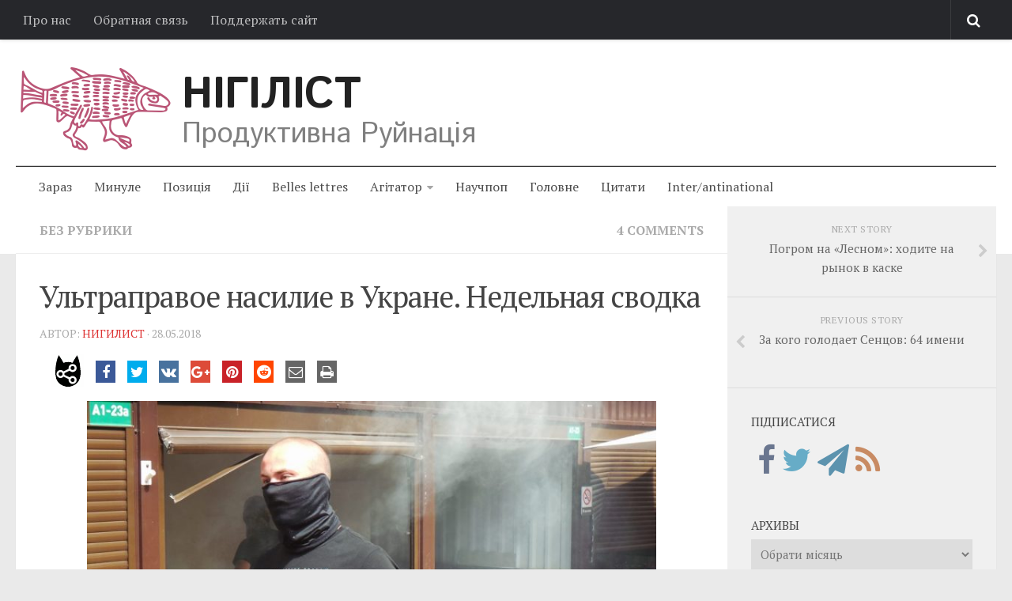

--- FILE ---
content_type: text/html; charset=UTF-8
request_url: https://www.nihilist.li/2018/05/28/ul-trapravoe-nasilie-v-ukrane-nedel-naya-svodka/
body_size: 26060
content:
<!DOCTYPE html> 
<html class="no-js" lang="uk">

<head>
	<meta charset="UTF-8">
	<meta name="viewport" content="width=device-width, initial-scale=1.0">
	<meta property="fb:pages" content="253354574811225" />
	<link rel="profile" href="https://gmpg.org/xfn/11">
	<link rel="pingback" href="https://www.nihilist.li/xmlrpc.php">
	<link rel="shortcut icon" href="//nihilist.li/favicon.gif" />
	<meta name='robots' content='index, follow, max-image-preview:large, max-snippet:-1, max-video-preview:-1' />
<script type="ac6a2d3beec4051658fc3152-text/javascript">document.documentElement.className = document.documentElement.className.replace("no-js","js");</script>

	<!-- This site is optimized with the Yoast SEO plugin v25.1 - https://yoast.com/wordpress/plugins/seo/ -->
	<title>Ультраправое насилие в Укране. Недельная сводка - Нігіліст</title>
	<link rel="canonical" href="https://www.nihilist.li/2018/05/28/ul-trapravoe-nasilie-v-ukrane-nedel-naya-svodka/" />
	<meta property="og:locale" content="uk_UA" />
	<meta property="og:type" content="article" />
	<meta property="og:title" content="Ультраправое насилие в Укране. Недельная сводка - Нігіліст" />
	<meta property="og:description" content="Мы должны показать всем соотечественникам, какое зло могут учинить ультраправые, если их не ограничивать." />
	<meta property="og:url" content="https://www.nihilist.li/2018/05/28/ul-trapravoe-nasilie-v-ukrane-nedel-naya-svodka/" />
	<meta property="og:site_name" content="Нігіліст" />
	<meta property="article:publisher" content="https://www.facebook.com/NihilistLi" />
	<meta property="article:published_time" content="2018-05-28T12:31:30+00:00" />
	<meta property="og:image" content="https://www.nihilist.li/wp-content/uploads/2018/05/jushhju-1.jpg" />
	<meta property="og:image:width" content="1184" />
	<meta property="og:image:height" content="666" />
	<meta property="og:image:type" content="image/jpeg" />
	<meta name="author" content="mrachnik mrachnik" />
	<meta name="twitter:card" content="summary_large_image" />
	<meta name="twitter:creator" content="@NihilistLi" />
	<meta name="twitter:site" content="@NihilistLi" />
	<script type="application/ld+json" class="yoast-schema-graph">{"@context":"https://schema.org","@graph":[{"@type":"WebPage","@id":"https://www.nihilist.li/2018/05/28/ul-trapravoe-nasilie-v-ukrane-nedel-naya-svodka/","url":"https://www.nihilist.li/2018/05/28/ul-trapravoe-nasilie-v-ukrane-nedel-naya-svodka/","name":"Ультраправое насилие в Укране. Недельная сводка - Нігіліст","isPartOf":{"@id":"https://www.nihilist.li/#website"},"primaryImageOfPage":{"@id":"https://www.nihilist.li/2018/05/28/ul-trapravoe-nasilie-v-ukrane-nedel-naya-svodka/#primaryimage"},"image":{"@id":"https://www.nihilist.li/2018/05/28/ul-trapravoe-nasilie-v-ukrane-nedel-naya-svodka/#primaryimage"},"thumbnailUrl":"https://www.nihilist.li/wp-content/uploads/2018/05/jushhju-1.jpg","datePublished":"2018-05-28T12:31:30+00:00","author":{"@id":"https://www.nihilist.li/#/schema/person/26a36ea00697940dc85b33672380a784"},"breadcrumb":{"@id":"https://www.nihilist.li/2018/05/28/ul-trapravoe-nasilie-v-ukrane-nedel-naya-svodka/#breadcrumb"},"inLanguage":"uk","potentialAction":[{"@type":"ReadAction","target":["https://www.nihilist.li/2018/05/28/ul-trapravoe-nasilie-v-ukrane-nedel-naya-svodka/"]}]},{"@type":"ImageObject","inLanguage":"uk","@id":"https://www.nihilist.li/2018/05/28/ul-trapravoe-nasilie-v-ukrane-nedel-naya-svodka/#primaryimage","url":"https://www.nihilist.li/wp-content/uploads/2018/05/jushhju-1.jpg","contentUrl":"https://www.nihilist.li/wp-content/uploads/2018/05/jushhju-1.jpg","width":1184,"height":666},{"@type":"BreadcrumbList","@id":"https://www.nihilist.li/2018/05/28/ul-trapravoe-nasilie-v-ukrane-nedel-naya-svodka/#breadcrumb","itemListElement":[{"@type":"ListItem","position":1,"name":"Home","item":"https://www.nihilist.li/"},{"@type":"ListItem","position":2,"name":"Ультраправое насилие в Укране. Недельная сводка"}]},{"@type":"WebSite","@id":"https://www.nihilist.li/#website","url":"https://www.nihilist.li/","name":"Нігіліст","description":"Продуктивна Руйнація","potentialAction":[{"@type":"SearchAction","target":{"@type":"EntryPoint","urlTemplate":"https://www.nihilist.li/?s={search_term_string}"},"query-input":{"@type":"PropertyValueSpecification","valueRequired":true,"valueName":"search_term_string"}}],"inLanguage":"uk"},{"@type":"Person","@id":"https://www.nihilist.li/#/schema/person/26a36ea00697940dc85b33672380a784","name":"mrachnik mrachnik","image":{"@type":"ImageObject","inLanguage":"uk","@id":"https://www.nihilist.li/#/schema/person/image/","url":"https://secure.gravatar.com/avatar/52f10698c2c3fa957f422788dea35cb0?s=96&d=mm&r=g","contentUrl":"https://secure.gravatar.com/avatar/52f10698c2c3fa957f422788dea35cb0?s=96&d=mm&r=g","caption":"mrachnik mrachnik"},"url":"https://www.nihilist.li/author/mrachnik-mrachnik/"}]}</script>
	<!-- / Yoast SEO plugin. -->


<link rel='dns-prefetch' href='//maxcdn.bootstrapcdn.com' />
<link rel='dns-prefetch' href='//v0.wordpress.com' />
<link rel='dns-prefetch' href='//widgets.wp.com' />
<link rel='dns-prefetch' href='//s0.wp.com' />
<link rel='dns-prefetch' href='//0.gravatar.com' />
<link rel='dns-prefetch' href='//1.gravatar.com' />
<link rel='dns-prefetch' href='//2.gravatar.com' />
<link rel="alternate" type="application/rss+xml" title="Нігіліст &raquo; стрічка" href="https://www.nihilist.li/feed/" />
<link rel="alternate" type="application/rss+xml" title="Нігіліст &raquo; Канал коментарів" href="https://www.nihilist.li/comments/feed/" />
<link rel="alternate" type="application/rss+xml" title="Нігіліст &raquo; Ультраправое насилие в Укране. Недельная сводка Канал коментарів" href="https://www.nihilist.li/2018/05/28/ul-trapravoe-nasilie-v-ukrane-nedel-naya-svodka/feed/" />
<script type="ac6a2d3beec4051658fc3152-text/javascript">
/* <![CDATA[ */
window._wpemojiSettings = {"baseUrl":"https:\/\/s.w.org\/images\/core\/emoji\/15.0.3\/72x72\/","ext":".png","svgUrl":"https:\/\/s.w.org\/images\/core\/emoji\/15.0.3\/svg\/","svgExt":".svg","source":{"concatemoji":"https:\/\/www.nihilist.li\/wp-includes\/js\/wp-emoji-release.min.js?ver=6.6.4"}};
/*! This file is auto-generated */
!function(i,n){var o,s,e;function c(e){try{var t={supportTests:e,timestamp:(new Date).valueOf()};sessionStorage.setItem(o,JSON.stringify(t))}catch(e){}}function p(e,t,n){e.clearRect(0,0,e.canvas.width,e.canvas.height),e.fillText(t,0,0);var t=new Uint32Array(e.getImageData(0,0,e.canvas.width,e.canvas.height).data),r=(e.clearRect(0,0,e.canvas.width,e.canvas.height),e.fillText(n,0,0),new Uint32Array(e.getImageData(0,0,e.canvas.width,e.canvas.height).data));return t.every(function(e,t){return e===r[t]})}function u(e,t,n){switch(t){case"flag":return n(e,"\ud83c\udff3\ufe0f\u200d\u26a7\ufe0f","\ud83c\udff3\ufe0f\u200b\u26a7\ufe0f")?!1:!n(e,"\ud83c\uddfa\ud83c\uddf3","\ud83c\uddfa\u200b\ud83c\uddf3")&&!n(e,"\ud83c\udff4\udb40\udc67\udb40\udc62\udb40\udc65\udb40\udc6e\udb40\udc67\udb40\udc7f","\ud83c\udff4\u200b\udb40\udc67\u200b\udb40\udc62\u200b\udb40\udc65\u200b\udb40\udc6e\u200b\udb40\udc67\u200b\udb40\udc7f");case"emoji":return!n(e,"\ud83d\udc26\u200d\u2b1b","\ud83d\udc26\u200b\u2b1b")}return!1}function f(e,t,n){var r="undefined"!=typeof WorkerGlobalScope&&self instanceof WorkerGlobalScope?new OffscreenCanvas(300,150):i.createElement("canvas"),a=r.getContext("2d",{willReadFrequently:!0}),o=(a.textBaseline="top",a.font="600 32px Arial",{});return e.forEach(function(e){o[e]=t(a,e,n)}),o}function t(e){var t=i.createElement("script");t.src=e,t.defer=!0,i.head.appendChild(t)}"undefined"!=typeof Promise&&(o="wpEmojiSettingsSupports",s=["flag","emoji"],n.supports={everything:!0,everythingExceptFlag:!0},e=new Promise(function(e){i.addEventListener("DOMContentLoaded",e,{once:!0})}),new Promise(function(t){var n=function(){try{var e=JSON.parse(sessionStorage.getItem(o));if("object"==typeof e&&"number"==typeof e.timestamp&&(new Date).valueOf()<e.timestamp+604800&&"object"==typeof e.supportTests)return e.supportTests}catch(e){}return null}();if(!n){if("undefined"!=typeof Worker&&"undefined"!=typeof OffscreenCanvas&&"undefined"!=typeof URL&&URL.createObjectURL&&"undefined"!=typeof Blob)try{var e="postMessage("+f.toString()+"("+[JSON.stringify(s),u.toString(),p.toString()].join(",")+"));",r=new Blob([e],{type:"text/javascript"}),a=new Worker(URL.createObjectURL(r),{name:"wpTestEmojiSupports"});return void(a.onmessage=function(e){c(n=e.data),a.terminate(),t(n)})}catch(e){}c(n=f(s,u,p))}t(n)}).then(function(e){for(var t in e)n.supports[t]=e[t],n.supports.everything=n.supports.everything&&n.supports[t],"flag"!==t&&(n.supports.everythingExceptFlag=n.supports.everythingExceptFlag&&n.supports[t]);n.supports.everythingExceptFlag=n.supports.everythingExceptFlag&&!n.supports.flag,n.DOMReady=!1,n.readyCallback=function(){n.DOMReady=!0}}).then(function(){return e}).then(function(){var e;n.supports.everything||(n.readyCallback(),(e=n.source||{}).concatemoji?t(e.concatemoji):e.wpemoji&&e.twemoji&&(t(e.twemoji),t(e.wpemoji)))}))}((window,document),window._wpemojiSettings);
/* ]]> */
</script>
<style id='wp-emoji-styles-inline-css' type='text/css'>

	img.wp-smiley, img.emoji {
		display: inline !important;
		border: none !important;
		box-shadow: none !important;
		height: 1em !important;
		width: 1em !important;
		margin: 0 0.07em !important;
		vertical-align: -0.1em !important;
		background: none !important;
		padding: 0 !important;
	}
</style>
<link rel='stylesheet' id='wp-block-library-css' href='https://www.nihilist.li/wp-includes/css/dist/block-library/style.min.css?ver=6.6.4' type='text/css' media='all' />
<style id='wp-block-library-inline-css' type='text/css'>
.has-text-align-justify{text-align:justify;}
</style>
<link rel='stylesheet' id='mediaelement-css' href='https://www.nihilist.li/wp-includes/js/mediaelement/mediaelementplayer-legacy.min.css?ver=4.2.17' type='text/css' media='all' />
<link rel='stylesheet' id='wp-mediaelement-css' href='https://www.nihilist.li/wp-includes/js/mediaelement/wp-mediaelement.min.css?ver=6.6.4' type='text/css' media='all' />
<style id='classic-theme-styles-inline-css' type='text/css'>
/*! This file is auto-generated */
.wp-block-button__link{color:#fff;background-color:#32373c;border-radius:9999px;box-shadow:none;text-decoration:none;padding:calc(.667em + 2px) calc(1.333em + 2px);font-size:1.125em}.wp-block-file__button{background:#32373c;color:#fff;text-decoration:none}
</style>
<style id='global-styles-inline-css' type='text/css'>
:root{--wp--preset--aspect-ratio--square: 1;--wp--preset--aspect-ratio--4-3: 4/3;--wp--preset--aspect-ratio--3-4: 3/4;--wp--preset--aspect-ratio--3-2: 3/2;--wp--preset--aspect-ratio--2-3: 2/3;--wp--preset--aspect-ratio--16-9: 16/9;--wp--preset--aspect-ratio--9-16: 9/16;--wp--preset--color--black: #000000;--wp--preset--color--cyan-bluish-gray: #abb8c3;--wp--preset--color--white: #ffffff;--wp--preset--color--pale-pink: #f78da7;--wp--preset--color--vivid-red: #cf2e2e;--wp--preset--color--luminous-vivid-orange: #ff6900;--wp--preset--color--luminous-vivid-amber: #fcb900;--wp--preset--color--light-green-cyan: #7bdcb5;--wp--preset--color--vivid-green-cyan: #00d084;--wp--preset--color--pale-cyan-blue: #8ed1fc;--wp--preset--color--vivid-cyan-blue: #0693e3;--wp--preset--color--vivid-purple: #9b51e0;--wp--preset--gradient--vivid-cyan-blue-to-vivid-purple: linear-gradient(135deg,rgba(6,147,227,1) 0%,rgb(155,81,224) 100%);--wp--preset--gradient--light-green-cyan-to-vivid-green-cyan: linear-gradient(135deg,rgb(122,220,180) 0%,rgb(0,208,130) 100%);--wp--preset--gradient--luminous-vivid-amber-to-luminous-vivid-orange: linear-gradient(135deg,rgba(252,185,0,1) 0%,rgba(255,105,0,1) 100%);--wp--preset--gradient--luminous-vivid-orange-to-vivid-red: linear-gradient(135deg,rgba(255,105,0,1) 0%,rgb(207,46,46) 100%);--wp--preset--gradient--very-light-gray-to-cyan-bluish-gray: linear-gradient(135deg,rgb(238,238,238) 0%,rgb(169,184,195) 100%);--wp--preset--gradient--cool-to-warm-spectrum: linear-gradient(135deg,rgb(74,234,220) 0%,rgb(151,120,209) 20%,rgb(207,42,186) 40%,rgb(238,44,130) 60%,rgb(251,105,98) 80%,rgb(254,248,76) 100%);--wp--preset--gradient--blush-light-purple: linear-gradient(135deg,rgb(255,206,236) 0%,rgb(152,150,240) 100%);--wp--preset--gradient--blush-bordeaux: linear-gradient(135deg,rgb(254,205,165) 0%,rgb(254,45,45) 50%,rgb(107,0,62) 100%);--wp--preset--gradient--luminous-dusk: linear-gradient(135deg,rgb(255,203,112) 0%,rgb(199,81,192) 50%,rgb(65,88,208) 100%);--wp--preset--gradient--pale-ocean: linear-gradient(135deg,rgb(255,245,203) 0%,rgb(182,227,212) 50%,rgb(51,167,181) 100%);--wp--preset--gradient--electric-grass: linear-gradient(135deg,rgb(202,248,128) 0%,rgb(113,206,126) 100%);--wp--preset--gradient--midnight: linear-gradient(135deg,rgb(2,3,129) 0%,rgb(40,116,252) 100%);--wp--preset--font-size--small: 13px;--wp--preset--font-size--medium: 20px;--wp--preset--font-size--large: 36px;--wp--preset--font-size--x-large: 42px;--wp--preset--spacing--20: 0.44rem;--wp--preset--spacing--30: 0.67rem;--wp--preset--spacing--40: 1rem;--wp--preset--spacing--50: 1.5rem;--wp--preset--spacing--60: 2.25rem;--wp--preset--spacing--70: 3.38rem;--wp--preset--spacing--80: 5.06rem;--wp--preset--shadow--natural: 6px 6px 9px rgba(0, 0, 0, 0.2);--wp--preset--shadow--deep: 12px 12px 50px rgba(0, 0, 0, 0.4);--wp--preset--shadow--sharp: 6px 6px 0px rgba(0, 0, 0, 0.2);--wp--preset--shadow--outlined: 6px 6px 0px -3px rgba(255, 255, 255, 1), 6px 6px rgba(0, 0, 0, 1);--wp--preset--shadow--crisp: 6px 6px 0px rgba(0, 0, 0, 1);}:where(.is-layout-flex){gap: 0.5em;}:where(.is-layout-grid){gap: 0.5em;}body .is-layout-flex{display: flex;}.is-layout-flex{flex-wrap: wrap;align-items: center;}.is-layout-flex > :is(*, div){margin: 0;}body .is-layout-grid{display: grid;}.is-layout-grid > :is(*, div){margin: 0;}:where(.wp-block-columns.is-layout-flex){gap: 2em;}:where(.wp-block-columns.is-layout-grid){gap: 2em;}:where(.wp-block-post-template.is-layout-flex){gap: 1.25em;}:where(.wp-block-post-template.is-layout-grid){gap: 1.25em;}.has-black-color{color: var(--wp--preset--color--black) !important;}.has-cyan-bluish-gray-color{color: var(--wp--preset--color--cyan-bluish-gray) !important;}.has-white-color{color: var(--wp--preset--color--white) !important;}.has-pale-pink-color{color: var(--wp--preset--color--pale-pink) !important;}.has-vivid-red-color{color: var(--wp--preset--color--vivid-red) !important;}.has-luminous-vivid-orange-color{color: var(--wp--preset--color--luminous-vivid-orange) !important;}.has-luminous-vivid-amber-color{color: var(--wp--preset--color--luminous-vivid-amber) !important;}.has-light-green-cyan-color{color: var(--wp--preset--color--light-green-cyan) !important;}.has-vivid-green-cyan-color{color: var(--wp--preset--color--vivid-green-cyan) !important;}.has-pale-cyan-blue-color{color: var(--wp--preset--color--pale-cyan-blue) !important;}.has-vivid-cyan-blue-color{color: var(--wp--preset--color--vivid-cyan-blue) !important;}.has-vivid-purple-color{color: var(--wp--preset--color--vivid-purple) !important;}.has-black-background-color{background-color: var(--wp--preset--color--black) !important;}.has-cyan-bluish-gray-background-color{background-color: var(--wp--preset--color--cyan-bluish-gray) !important;}.has-white-background-color{background-color: var(--wp--preset--color--white) !important;}.has-pale-pink-background-color{background-color: var(--wp--preset--color--pale-pink) !important;}.has-vivid-red-background-color{background-color: var(--wp--preset--color--vivid-red) !important;}.has-luminous-vivid-orange-background-color{background-color: var(--wp--preset--color--luminous-vivid-orange) !important;}.has-luminous-vivid-amber-background-color{background-color: var(--wp--preset--color--luminous-vivid-amber) !important;}.has-light-green-cyan-background-color{background-color: var(--wp--preset--color--light-green-cyan) !important;}.has-vivid-green-cyan-background-color{background-color: var(--wp--preset--color--vivid-green-cyan) !important;}.has-pale-cyan-blue-background-color{background-color: var(--wp--preset--color--pale-cyan-blue) !important;}.has-vivid-cyan-blue-background-color{background-color: var(--wp--preset--color--vivid-cyan-blue) !important;}.has-vivid-purple-background-color{background-color: var(--wp--preset--color--vivid-purple) !important;}.has-black-border-color{border-color: var(--wp--preset--color--black) !important;}.has-cyan-bluish-gray-border-color{border-color: var(--wp--preset--color--cyan-bluish-gray) !important;}.has-white-border-color{border-color: var(--wp--preset--color--white) !important;}.has-pale-pink-border-color{border-color: var(--wp--preset--color--pale-pink) !important;}.has-vivid-red-border-color{border-color: var(--wp--preset--color--vivid-red) !important;}.has-luminous-vivid-orange-border-color{border-color: var(--wp--preset--color--luminous-vivid-orange) !important;}.has-luminous-vivid-amber-border-color{border-color: var(--wp--preset--color--luminous-vivid-amber) !important;}.has-light-green-cyan-border-color{border-color: var(--wp--preset--color--light-green-cyan) !important;}.has-vivid-green-cyan-border-color{border-color: var(--wp--preset--color--vivid-green-cyan) !important;}.has-pale-cyan-blue-border-color{border-color: var(--wp--preset--color--pale-cyan-blue) !important;}.has-vivid-cyan-blue-border-color{border-color: var(--wp--preset--color--vivid-cyan-blue) !important;}.has-vivid-purple-border-color{border-color: var(--wp--preset--color--vivid-purple) !important;}.has-vivid-cyan-blue-to-vivid-purple-gradient-background{background: var(--wp--preset--gradient--vivid-cyan-blue-to-vivid-purple) !important;}.has-light-green-cyan-to-vivid-green-cyan-gradient-background{background: var(--wp--preset--gradient--light-green-cyan-to-vivid-green-cyan) !important;}.has-luminous-vivid-amber-to-luminous-vivid-orange-gradient-background{background: var(--wp--preset--gradient--luminous-vivid-amber-to-luminous-vivid-orange) !important;}.has-luminous-vivid-orange-to-vivid-red-gradient-background{background: var(--wp--preset--gradient--luminous-vivid-orange-to-vivid-red) !important;}.has-very-light-gray-to-cyan-bluish-gray-gradient-background{background: var(--wp--preset--gradient--very-light-gray-to-cyan-bluish-gray) !important;}.has-cool-to-warm-spectrum-gradient-background{background: var(--wp--preset--gradient--cool-to-warm-spectrum) !important;}.has-blush-light-purple-gradient-background{background: var(--wp--preset--gradient--blush-light-purple) !important;}.has-blush-bordeaux-gradient-background{background: var(--wp--preset--gradient--blush-bordeaux) !important;}.has-luminous-dusk-gradient-background{background: var(--wp--preset--gradient--luminous-dusk) !important;}.has-pale-ocean-gradient-background{background: var(--wp--preset--gradient--pale-ocean) !important;}.has-electric-grass-gradient-background{background: var(--wp--preset--gradient--electric-grass) !important;}.has-midnight-gradient-background{background: var(--wp--preset--gradient--midnight) !important;}.has-small-font-size{font-size: var(--wp--preset--font-size--small) !important;}.has-medium-font-size{font-size: var(--wp--preset--font-size--medium) !important;}.has-large-font-size{font-size: var(--wp--preset--font-size--large) !important;}.has-x-large-font-size{font-size: var(--wp--preset--font-size--x-large) !important;}
:where(.wp-block-post-template.is-layout-flex){gap: 1.25em;}:where(.wp-block-post-template.is-layout-grid){gap: 1.25em;}
:where(.wp-block-columns.is-layout-flex){gap: 2em;}:where(.wp-block-columns.is-layout-grid){gap: 2em;}
:root :where(.wp-block-pullquote){font-size: 1.5em;line-height: 1.6;}
</style>
<link rel='stylesheet' id='cptch_stylesheet-css' href='https://www.nihilist.li/wp-content/plugins/captcha/css/front_end_style.css?ver=4.4.5' type='text/css' media='all' />
<link rel='stylesheet' id='dashicons-css' href='https://www.nihilist.li/wp-includes/css/dashicons.min.css?ver=6.6.4' type='text/css' media='all' />
<link rel='stylesheet' id='cptch_desktop_style-css' href='https://www.nihilist.li/wp-content/plugins/captcha/css/desktop_style.css?ver=4.4.5' type='text/css' media='all' />
<link rel='stylesheet' id='responsive-lightbox-tosrus-css' href='https://www.nihilist.li/wp-content/plugins/responsive-lightbox/assets/tosrus/jquery.tosrus.min.css?ver=2.4.2' type='text/css' media='all' />
<link rel='stylesheet' id='asobu-style-css' href='https://www.nihilist.li/wp-content/plugins/socialbuttons/social.css?ver=6.6.4' type='text/css' media='all' />
<link rel='stylesheet' id='font-awesome-css' href='//maxcdn.bootstrapcdn.com/font-awesome/4.6.3/css/font-awesome.min.css?ver=6.6.4' type='text/css' media='all' />
<link rel='stylesheet' id='style-css' href='https://www.nihilist.li/wp-content/themes/nihilistli/style.css?ver=6.6.4' type='text/css' media='all' />
<link rel='stylesheet' id='responsive-css' href='https://www.nihilist.li/wp-content/themes/nihilistli/responsive.css?ver=6.6.4' type='text/css' media='all' />
<link rel='stylesheet' id='custom-css' href='https://www.nihilist.li/wp-content/themes/nihilistli/custom.css?ver=6.6.4' type='text/css' media='all' />
<style id='akismet-widget-style-inline-css' type='text/css'>

			.a-stats {
				--akismet-color-mid-green: #357b49;
				--akismet-color-white: #fff;
				--akismet-color-light-grey: #f6f7f7;

				max-width: 350px;
				width: auto;
			}

			.a-stats * {
				all: unset;
				box-sizing: border-box;
			}

			.a-stats strong {
				font-weight: 600;
			}

			.a-stats a.a-stats__link,
			.a-stats a.a-stats__link:visited,
			.a-stats a.a-stats__link:active {
				background: var(--akismet-color-mid-green);
				border: none;
				box-shadow: none;
				border-radius: 8px;
				color: var(--akismet-color-white);
				cursor: pointer;
				display: block;
				font-family: -apple-system, BlinkMacSystemFont, 'Segoe UI', 'Roboto', 'Oxygen-Sans', 'Ubuntu', 'Cantarell', 'Helvetica Neue', sans-serif;
				font-weight: 500;
				padding: 12px;
				text-align: center;
				text-decoration: none;
				transition: all 0.2s ease;
			}

			/* Extra specificity to deal with TwentyTwentyOne focus style */
			.widget .a-stats a.a-stats__link:focus {
				background: var(--akismet-color-mid-green);
				color: var(--akismet-color-white);
				text-decoration: none;
			}

			.a-stats a.a-stats__link:hover {
				filter: brightness(110%);
				box-shadow: 0 4px 12px rgba(0, 0, 0, 0.06), 0 0 2px rgba(0, 0, 0, 0.16);
			}

			.a-stats .count {
				color: var(--akismet-color-white);
				display: block;
				font-size: 1.5em;
				line-height: 1.4;
				padding: 0 13px;
				white-space: nowrap;
			}
		
</style>
<link rel='stylesheet' id='jetpack_css-css' href='https://www.nihilist.li/wp-content/plugins/jetpack/css/jetpack.css?ver=11.5.3' type='text/css' media='all' />
<script type="ac6a2d3beec4051658fc3152-text/javascript" src="https://www.nihilist.li/wp-includes/js/jquery/jquery.min.js?ver=3.7.1" id="jquery-core-js"></script>
<script type="ac6a2d3beec4051658fc3152-text/javascript" src="https://www.nihilist.li/wp-includes/js/jquery/jquery-migrate.min.js?ver=3.4.1" id="jquery-migrate-js"></script>
<script type="ac6a2d3beec4051658fc3152-text/javascript" src="https://www.nihilist.li/wp-content/plugins/responsive-lightbox/assets/infinitescroll/infinite-scroll.pkgd.min.js?ver=6.6.4" id="responsive-lightbox-infinite-scroll-js"></script>
<script type="ac6a2d3beec4051658fc3152-text/javascript" src="https://www.nihilist.li/wp-content/plugins/socialbuttons/socialbuttons.js?sds&amp;ver=6.6.4" id="asobu-script-js"></script>
<link rel="https://api.w.org/" href="https://www.nihilist.li/wp-json/" /><link rel="alternate" title="JSON" type="application/json" href="https://www.nihilist.li/wp-json/wp/v2/posts/12879" /><link rel="EditURI" type="application/rsd+xml" title="RSD" href="https://www.nihilist.li/xmlrpc.php?rsd" />
<meta name="generator" content="WordPress 6.6.4" />
<link rel='shortlink' href='https://www.nihilist.li/?p=12879' />
<link rel="alternate" title="oEmbed (JSON)" type="application/json+oembed" href="https://www.nihilist.li/wp-json/oembed/1.0/embed?url=https%3A%2F%2Fwww.nihilist.li%2F2018%2F05%2F28%2Ful-trapravoe-nasilie-v-ukrane-nedel-naya-svodka%2F" />
<link rel="alternate" title="oEmbed (XML)" type="text/xml+oembed" href="https://www.nihilist.li/wp-json/oembed/1.0/embed?url=https%3A%2F%2Fwww.nihilist.li%2F2018%2F05%2F28%2Ful-trapravoe-nasilie-v-ukrane-nedel-naya-svodka%2F&#038;format=xml" />
	<style>img#wpstats{display:none}</style>
		<!--[if lt IE 9]>
<script src="https://www.nihilist.li/wp-content/themes/nihilistli/js/ie/html5.js"></script>
<script src="https://www.nihilist.li/wp-content/themes/nihilistli/js/ie/selectivizr.js"></script>
<![endif]-->
</head>

<body class="post-template-default single single-post postid-12879 single-format-standard col-2cl full-width topbar-enabled mobile-sidebar-hide chrome">

<div id="wrapper">

	<header id="header">
	
					<nav class="nav-container group" id="nav-topbar">
				<div class="nav-toggle"><i class="fa fa-bars"></i></div>
				<div class="nav-text"><!-- put your mobile menu text here --></div>
				<div class="nav-wrap container"><ul id="menu-o-proekte" class="nav container-inner group"><li id="menu-item-241" class="menu-item menu-item-type-post_type menu-item-object-page menu-item-241"><a href="https://www.nihilist.li/pro-nas/">Про нас</a></li>
<li id="menu-item-331" class="menu-item menu-item-type-post_type menu-item-object-page menu-item-331"><a href="https://www.nihilist.li/obratnaya-svyaz/">Обратная связь</a></li>
<li id="menu-item-1123" class="menu-item menu-item-type-post_type menu-item-object-page menu-item-1123"><a href="https://www.nihilist.li/podderzhat-sajt/">Поддержать сайт</a></li>
</ul></div>
				
				<div class="container">
					<div class="container-inner">		
						<div class="toggle-search"><i class="fa fa-search"></i></div>
						<div class="search-expand">
							<div class="search-expand-inner">
								<form method="get" class="searchform themeform" action="https://www.nihilist.li/">
	<div>
		<input type="text" class="search" name="s" onblur="if (!window.__cfRLUnblockHandlers) return false; if(this.value=='')this.value='To search type and hit enter';" onfocus="if (!window.__cfRLUnblockHandlers) return false; if(this.value=='To search type and hit enter')this.value='';" value="To search type and hit enter" data-cf-modified-ac6a2d3beec4051658fc3152-="" />
	</div>
</form>							</div>
						</div>
					</div><!--/.container-inner-->
				</div><!--/.container-->
				
			</nav><!--/#nav-topbar-->
				
		<div class="container group">
			<div class="container-inner">
				
								<div class="group pad">
<a class="site-logo" href="http://nihilist.li"> <i class="anarchy-anarchy-nihilist flipH"></i></a><h1 class="site-title"><a href="http://nihilist.li/" rel="home">Нігіліст</a></h1>
										<p class="site-description">Продуктивна Руйнація</p>										<div id="header-ads">
											</div><!--/#header-ads-->
									</div>
												
									<nav class="nav-container group" id="nav-header">
						<div class="nav-toggle"><i class="fa fa-bars"></i></div>
						<div class="nav-text"><!-- put your mobile menu text here --></div>
						<div class="nav-wrap container"><ul id="menu-meniu" class="nav container-inner group"><li id="menu-item-91" class="menu-item menu-item-type-taxonomy menu-item-object-category menu-item-91"><a href="https://www.nihilist.li/stat-i/tekushhij-moment/">Зараз</a></li>
<li id="menu-item-92" class="menu-item menu-item-type-taxonomy menu-item-object-category menu-item-92"><a href="https://www.nihilist.li/stat-i/istoriya/">Минуле</a></li>
<li id="menu-item-93" class="menu-item menu-item-type-taxonomy menu-item-object-category menu-item-93"><a href="https://www.nihilist.li/positsia/">Позиція</a></li>
<li id="menu-item-3320" class="menu-item menu-item-type-taxonomy menu-item-object-category menu-item-3320"><a href="https://www.nihilist.li/dejstviya/">Дії</a></li>
<li id="menu-item-103" class="menu-item menu-item-type-taxonomy menu-item-object-category menu-item-103"><a href="https://www.nihilist.li/belletristik/">Belles lettres</a></li>
<li id="menu-item-94" class="menu-item menu-item-type-taxonomy menu-item-object-category menu-item-has-children menu-item-94"><a href="https://www.nihilist.li/kontr-kultura/">Агітатор</a>
<ul class="sub-menu">
	<li id="menu-item-99" class="menu-item menu-item-type-taxonomy menu-item-object-category menu-item-99"><a href="https://www.nihilist.li/kontr-kultura/media/muzy-ka/">Музика революції</a></li>
	<li id="menu-item-98" class="menu-item menu-item-type-taxonomy menu-item-object-category menu-item-98"><a href="https://www.nihilist.li/kontr-kultura/media/vizual-noe/">Візуальне</a></li>
</ul>
</li>
<li id="menu-item-3321" class="menu-item menu-item-type-taxonomy menu-item-object-category menu-item-3321"><a href="https://www.nihilist.li/nauchpop/">Научпоп</a></li>
<li id="menu-item-1936" class="menu-item menu-item-type-taxonomy menu-item-object-category menu-item-1936"><a href="https://www.nihilist.li/kratko-o-glavnom/">Головне</a></li>
<li id="menu-item-104" class="menu-item menu-item-type-taxonomy menu-item-object-category menu-item-104"><a href="https://www.nihilist.li/tsitaty/">Цитати</a></li>
<li id="menu-item-5056" class="menu-item menu-item-type-taxonomy menu-item-object-category menu-item-5056"><a href="https://www.nihilist.li/inter-antinational/">Inter/antinational</a></li>
</ul></div>
					</nav><!--/#nav-header-->
								
			</div><!--/.container-inner-->
		</div><!--/.container-->
		
	</header><!--/#header-->
	
	<div class="container" id="page">
		<div class="container-inner">			
			<div class="main">
				<div class="main-inner group">

<section class="content">
	
	<div class="page-title pad group">

			<ul class="meta-single group">
			<li class="category"><a href="https://www.nihilist.li/bez-rubriki/" rel="category tag">Без рубрики</a></li>
						<li class="comments"><a href="https://www.nihilist.li/2018/05/28/ul-trapravoe-nasilie-v-ukrane-nedel-naya-svodka/#respond"><i class="fa fa-comments-o"></i><span class="dsq-postid" data-dsqidentifier="12879 https://www.nihilist.li/?p=12879">0</span></a></li>
					</ul>
		
	
</div><!--/.page-title-->	
	<div class="pad group">
		
					<article class="post-12879 post type-post status-publish format-standard has-post-thumbnail hentry category-bez-rubriki tag-vy-bory tag-nasilie tag-neonatsizm tag-pogrom tag-ul-trapravy-e authortag-nigilist geography-kiev geography-l-vov geography-ukraina geography-chernigov">	
				<div class="post-inner group">
					
					<h1 class="post-title">Ультраправое насилие в Укране. Недельная сводка</h1>
					<p class="post-byline">Автор: <a href="https://www.nihilist.li/authortag/nigilist/" rel="tag">Нигилист</a> &middot;  28.05.2018</p>
					

					
					<div class="entry ">	
						<div class="entry-inner">
							<div class='social'><div class='asobuttons' data-media='https://www.nihilist.li/wp-content/uploads/2018/05/jushhju-1.jpg' data-href='https://www.nihilist.li/2018/05/28/ul-trapravoe-nasilie-v-ukrane-nedel-naya-svodka/' data-title='Ультраправое насилие в Укране. Недельная сводка'></div></div><p><a  href="https://www.nihilist.li/wp-content/uploads/2018/05/jushhju.jpg" data-rel="lightbox-gallery-0" data-rl_title="" data-rl_caption="" title=""><img fetchpriority="high" decoding="async" class="aligncenter size-large wp-image-12883" src="https://www.nihilist.li/wp-content/uploads/2018/05/jushhju-800x450.jpg" alt="" width="720" height="405" srcset="https://www.nihilist.li/wp-content/uploads/2018/05/jushhju-800x450.jpg 800w, https://www.nihilist.li/wp-content/uploads/2018/05/jushhju-350x197.jpg 350w, https://www.nihilist.li/wp-content/uploads/2018/05/jushhju-768x432.jpg 768w, https://www.nihilist.li/wp-content/uploads/2018/05/jushhju-540x304.jpg 540w, https://www.nihilist.li/wp-content/uploads/2018/05/jushhju-624x351.jpg 624w, https://www.nihilist.li/wp-content/uploads/2018/05/jushhju-700x394.jpg 700w, https://www.nihilist.li/wp-content/uploads/2018/05/jushhju-500x281.jpg 500w, https://www.nihilist.li/wp-content/uploads/2018/05/jushhju.jpg 1184w" sizes="(max-width: 720px) 100vw, 720px" /></a></p>
<p>Близятся выборы, на которых старые и новые правые партии рискуют потерпеть сокрушительное поражение вопреки миллионным суммам, затраченным на работу в медиа, съезды и марши, развитие неофашистских субкультур и парамилитарных организаций. Также они практикуют акции вандализма и устрашения — так руководства партий рассчитывают на увеличение электоральных симпатий.</p>
<p>Правые партии — питательная среда для склонных к насильственной  «самодеятельности» неонацистских субкультурных банд. Им выделяют много средств, которые тратятся на традиционные для таких субкультур занятия — погромы, преследование и избиение отдельных людей. Их акты насилия, как спланированные, так  и спонтанные, выбиваются из формата безвредного политического шоу и ставят под угрозу здоровье и жизнь случайных людей.</p>
<p>Редакция Нигилиста собирает и упорядочивает информацию о случаях насилия со стороны разнородных ультраправых групп. Если вас избили за вероисповедание, внешность, взгляды, сексуальную ориентацию или политическую активность, которая не имеет отношения к сотрудничеству с силами государства-агрессора, не бойтесь открыто об этом заявлять. Часть общества игнорирует подобные эпизоды как «мелкое баловство», поскольку ассоциирует неонацистов с защитниками Украины из-за милитарной эстетики и эксплуатации национальных символов.</p>
<p>Мы должны показать всем соотечественникам, какое зло могут учинить ультраправые, если их не ограничивать. Их мишенью в любой момент может стать каждый гражданин и каждая гражданка Украины.</p>
<h2>1.</h2>
<p>23 мая во Львове вооруженная битами, ножами, молотками и топорами группа из 20 человек, опознанных как члены местного отделения партии «Национальный корпус», <a href="https://www.facebook.com/permalink.php?story_fbid=372733363213812&amp;id=285537115266771">напала</a> на участников экоанархистских акций, которые, согласно сообщению «Черного стяга», не входят ни в одну из анархистских групп. В ходе нападения под раздачу попали случайные свидетели, не имеющие отношения к анархизму. В результате один экоактивист и один посторонний человек попали в реанимацию с ножевыми ранениями — последнему вспороли живот, после чего избили битами. Никакой информации о задержании нападающих нет.</p>
<p>Это не первая акция насилия против львовских анархистов, которые занимаются экологическими проблемами, зоозащитой и борьбой с незаконными застройками. С самого начала их активности в 2017 году заметен прессинг со стороны полиции и СБУ, которые, по всей видимости, и позволяют неонацистам из «Национального корпуса» и прочих группировок безнаказанно терроризировать анархистов<a href="https://www.nihilist.li/2017/02/24/eskalatsiya-nasillya-u-vulichnij-polititsi-l-vova-vid-shtovhanini-do-rizanini/">1</a>, <a href="https://www.nihilist.li/2018/01/29/neonatsisty-i-zhivotny-e-o-sotrudnichestve-ul-trapravy-h-i-politsii-vo-l-vove/">2</a>, нападая на них при многократном численном превосходстве.</p>
<p><a  href="https://www.nihilist.li/wp-content/uploads/2018/05/33123392_372733326547149_1834436121883312128_n.jpg" data-rel="lightbox-gallery-0" data-rl_title="" data-rl_caption="" title=""><img decoding="async" class="aligncenter size-large wp-image-12880" src="https://www.nihilist.li/wp-content/uploads/2018/05/33123392_372733326547149_1834436121883312128_n-800x450.jpg" alt="" width="720" height="405" srcset="https://www.nihilist.li/wp-content/uploads/2018/05/33123392_372733326547149_1834436121883312128_n-800x450.jpg 800w, https://www.nihilist.li/wp-content/uploads/2018/05/33123392_372733326547149_1834436121883312128_n-350x197.jpg 350w, https://www.nihilist.li/wp-content/uploads/2018/05/33123392_372733326547149_1834436121883312128_n-768x432.jpg 768w, https://www.nihilist.li/wp-content/uploads/2018/05/33123392_372733326547149_1834436121883312128_n-540x304.jpg 540w, https://www.nihilist.li/wp-content/uploads/2018/05/33123392_372733326547149_1834436121883312128_n-624x351.jpg 624w, https://www.nihilist.li/wp-content/uploads/2018/05/33123392_372733326547149_1834436121883312128_n-700x394.jpg 700w, https://www.nihilist.li/wp-content/uploads/2018/05/33123392_372733326547149_1834436121883312128_n-500x281.jpg 500w, https://www.nihilist.li/wp-content/uploads/2018/05/33123392_372733326547149_1834436121883312128_n.jpg 960w" sizes="(max-width: 720px) 100vw, 720px" /></a></p>
<h2>2.</h2>
<p>27 мая в Чернигове на секторе стадиона им. Гагарина перед началом футбольного матча Десна — Зірка четверо неонацистов <a href="https://www.facebook.com/supermanviking/posts/355887711601802">избили</a> болельщика Всеволода Жейко, известного своей лекторской активностью на правозащитные темы. Один из нападающих был опознан как <a href="https://www.facebook.com/profile.php?id=100011384159112&amp;fref=mentions">Евгений Деркач</a> — член черниговского отделения партии «Национальный корпус», двое других, с неонацистскими татуировками («14/88» и тому подобное), позже были вычислены как некто <a href="https://www.facebook.com/prosto.ravsh">«Равш»</a> и <a href="https://www.facebook.com/profile.php?id=100001283260389&amp;fref=mentions">Алексей Кривопиша</a> из «Национальных дружин». По словам Жейко, неофашистов не устраивало его мнение об их движении и правозащитная активность — они избили его и выгнали с трибуны.</p>
<p>Уже несколько месяцев Жейко подвергается преследованиям со стороны членов «Национального корпуса» и «Национальных дружин». Впервые он <a href="https://www.youtube.com/watch?v=aql5PzjsLeI&amp;feature=youtu.be" data-rel="lightbox-video-0">столкнулся</a> с ними на лекции об ЛГБТ в Мариуполе — тогда несколько членов НД, раздосадованные <a href="https://www.facebook.com/supermanviking/posts/305384113318829">мнением</a> Жейко о своей организации, попытались сорвать мероприятие. После этого Жейко регулярно получает сообщения с угрозами в социальных сетях.</p>
<p><a  href="https://www.nihilist.li/wp-content/uploads/2018/05/33784874_355880084935898_5279076751715074048_n.jpg" data-rel="lightbox-gallery-0" data-rl_title="" data-rl_caption="" title=""><img decoding="async" class="aligncenter size-large wp-image-12881" src="https://www.nihilist.li/wp-content/uploads/2018/05/33784874_355880084935898_5279076751715074048_n-600x800.jpg" alt="" width="600" height="800" srcset="https://www.nihilist.li/wp-content/uploads/2018/05/33784874_355880084935898_5279076751715074048_n-600x800.jpg 600w, https://www.nihilist.li/wp-content/uploads/2018/05/33784874_355880084935898_5279076751715074048_n-263x350.jpg 263w, https://www.nihilist.li/wp-content/uploads/2018/05/33784874_355880084935898_5279076751715074048_n-360x480.jpg 360w, https://www.nihilist.li/wp-content/uploads/2018/05/33784874_355880084935898_5279076751715074048_n-624x832.jpg 624w, https://www.nihilist.li/wp-content/uploads/2018/05/33784874_355880084935898_5279076751715074048_n-525x700.jpg 525w, https://www.nihilist.li/wp-content/uploads/2018/05/33784874_355880084935898_5279076751715074048_n-375x500.jpg 375w, https://www.nihilist.li/wp-content/uploads/2018/05/33784874_355880084935898_5279076751715074048_n.jpg 720w" sizes="(max-width: 600px) 100vw, 600px" /></a></p>
<h2>3.</h2>
<p>27 мая в Киеве произошел <a href="https://youtu.be/BtsXgL5G3p8" data-rel="lightbox-video-1">погром</a> нескольких торговых точек на «Лесном базаре» — около сотни участников различных ультраправых движений сорвали с ларьков ролеты, разломали столы и разбросали товары — фрукты и специи. Поводом для такой акции послужило сообщение о хулиганских действиях со стороны продавца из грузинского киоска, которого идентифицировали как «чужака» (по неофициальным данным, он гражданин Грузии). Мужчина нахамил покупательнице, а затем избил вступившегося за нее пенсионера.</p>
<p>После того как история широко разошлась в социальных сетях и обросла антигрузинскими комментариями, дирекция «базара» разорвала договор аренды с хозяином ларька, а продавца задержала полиция. Погром, устроенный на следующий день, пыталась остановить полиция. В ходе столкновения с ультраправыми пострадало трое сотрудников полиции, более 30 погромщиков были задержаны. Кроме полицейских, имущества рынка и уничтоженных товаров, никто не пострадал.</p>
<p><a  href="https://www.nihilist.li/wp-content/uploads/2018/05/originalufke.jpg" data-rel="lightbox-gallery-0" data-rl_title="" data-rl_caption="" title=""><img loading="lazy" decoding="async" class="aligncenter size-large wp-image-12882" src="https://www.nihilist.li/wp-content/uploads/2018/05/originalufke-800x600.jpg" alt="" width="720" height="540" srcset="https://www.nihilist.li/wp-content/uploads/2018/05/originalufke-800x600.jpg 800w, https://www.nihilist.li/wp-content/uploads/2018/05/originalufke-350x263.jpg 350w, https://www.nihilist.li/wp-content/uploads/2018/05/originalufke-768x576.jpg 768w, https://www.nihilist.li/wp-content/uploads/2018/05/originalufke-540x405.jpg 540w, https://www.nihilist.li/wp-content/uploads/2018/05/originalufke-624x468.jpg 624w, https://www.nihilist.li/wp-content/uploads/2018/05/originalufke-700x525.jpg 700w, https://www.nihilist.li/wp-content/uploads/2018/05/originalufke-500x375.jpg 500w, https://www.nihilist.li/wp-content/uploads/2018/05/originalufke.jpg 1184w" sizes="(max-width: 720px) 100vw, 720px" /></a></p>
<h2>Итого</h2>
<p>Если первые два случая можно отнести к насилию на политической почве, которые обычно игнорируются широкой общественностью как «незначительное хулиганство», то погром на рынке целиком и полностью можно отнести к воплощению одного из основных направлений ультраправой мысли — расизму и ненависти на национальной почве как таковой. Казалось бы, с чего украинским ультраправым ненавидеть грузин, которые имеют схожие проблемы с «братской Россией» и даже замечены воюющими в составе проукраинских сил на Донбассе?</p>
<p>На самом деле история «антикавказских» настроений в этой среде весьма тривиальна. Часть украинских националистов, устав от культа героев ОУН и УПА, переняла моду у русских, громивших во имя «белой расы» торговые точки с иностранцами и согражданами из кавказского региона. Свои поступки эти люди оправдывали необходимостью борьбы против «этнической мафии», «оккупации», «порчи генофонда» и «растления белых женщин». Так, в среде украинских последователей русского неонацизма, богатой  этническими грузинами и армянами (да, в Украине можно иметь смуглую кожу, темные волосы и при этом славить Гитлера — никто не увидит подвоха), стала популярной ритуальная ненависть к «горцам».</p>
<p>Истеричная ксенофобная ненависть к грузинам и вообще всем народам кавказского региона, которую можно заметить в комментариях под новостью, сопоставима с недавней ненавистью к ромам, лагерь которых <a href="https://www.nihilist.li/2018/04/23/s14-vzyalis-za-romskih-detej/">сожгли</a> на Лысой горе в Киеве. Правда, массово ненавидеть грузин украинцы не начнут, потому что для настоящей национальной розни нужны либо веские причины, которые в отношениях Украины и Грузии отсутствуют, либо подогревающая ненависть массированная административная разнарядка, которая невозможна из-за слабости политического режима.</p>
<p>Уж если русские, несмотря на их имперский шовинизм и войну, не стали для украинцев демонами, то грузины не станут ими и подавно, как не стали беженцы из горячих точек Ближнего востока и Африки, против которых два года назад раскручивал <a href="https://www.nihilist.li/2016/03/19/svyashhennaya-rasovaya-vojna-v-yagotine/">кампанию</a> предшественник «Национального корпуса».</p>
<h1>Поддержать редакцию:</h1>
<ul>
<li><b>UAH:</b> «ПриватБанк», 5168 7422 0198 6621, Кутний С.</li>
<li><b>USD:</b> skrill.com, <a href="/cdn-cgi/l/email-protection" class="__cf_email__" data-cfemail="6a040302030603191e440c03040b04090f2a0d070b030644090507">[email&#160;protected]</a></li>
<li><b>BTC</b>: 1D7dnTh5v7FzToVTjb9nyF4c4s41FoHcsz</li>
<li><b>ETH</b>: 0xacC5418d564CF3A5E8793A445B281B5e3476c3f0</li>
<li><b>DASH</b>: XtiKPjGeMPf9d1Gw99JY23czRYqBDN4Q69</li>
<li><b>LTC</b>: LNZickqsM27JJkk7LNvr2HPMdpmd1noFxS</li>
</ul>
<p>&nbsp;</p>
													</div>
												<div class="clear"></div>				
					</div><!--/.entry-->
										
					<div class="clear"></div>
					
				</div><!--/.post-inner-->	
			</article><!--/.post-->				
				
		<div class="clear"></div>
		
		<p class="post-tags"><span>Tags:</span> <a href="https://www.nihilist.li/tag/vy-bory/" rel="tag">выборы</a><a href="https://www.nihilist.li/tag/nasilie/" rel="tag">насилие</a><a href="https://www.nihilist.li/tag/neonatsizm/" rel="tag">неонацизм</a><a href="https://www.nihilist.li/tag/pogrom/" rel="tag">погром</a><a href="https://www.nihilist.li/tag/ul-trapravy-e/" rel="tag">ультраправые</a>		 &middot; <span>Места:</span> <a href="https://www.nihilist.li/tags/kiev/" rel="tag">Киев</a><a href="https://www.nihilist.li/tags/l-vov/" rel="tag">львов</a><a href="https://www.nihilist.li/tags/ukraina/" rel="tag">Украина</a><a href="https://www.nihilist.li/tags/chernigov/" rel="tag">Чернигов</a></p>	
	
				
				
		

<h4 class="heading">
	<i class="fa fa-hand-o-right"></i>You may also like...</h4>

<ul class="related-posts group">
	
		<li class="related post-hover">
		<article class="post-3314 post type-post status-publish format-standard has-post-thumbnail hentry category-bez-rubriki tag-mark-tulij-tsitseron tag-nayomny-j-trud tag-raby">

			<div class="post-thumbnail">
				<a href="https://www.nihilist.li/2014/07/04/tsitseron-o-nayomnom-trude/" title="Цицерон о наёмном труде">
											<img width="345" height="163" src="https://www.nihilist.li/wp-content/uploads/2014/07/marct-800x5991-345x163.jpg" class="attachment-thumb-medium size-thumb-medium wp-post-image" alt="" decoding="async" loading="lazy" />																								</a>
									<a class="post-comments" href="https://www.nihilist.li/2014/07/04/tsitseron-o-nayomnom-trude/#comments"><span><i class="fa fa-comments-o"></i><span class="dsq-postid" data-dsqidentifier="3314 http://nihilist.li/?p=3314">7</span></span></a>
							</div><!--/.post-thumbnail-->
			
			<div class="related-inner">
				
				<h4 class="post-title">
					<a href="https://www.nihilist.li/2014/07/04/tsitseron-o-nayomnom-trude/" rel="bookmark" title="Цицерон о наёмном труде">Цицерон о наёмном труде</a>
				</h4><!--/.post-title-->
				
				<div class="post-meta group">
					<p class="post-date">4 Лип, 2014</p>
				</div><!--/.post-meta-->
			
			</div><!--/.related-inner-->

		</article>
	</li><!--/.related-->
		<li class="related post-hover">
		<article class="post-18365 post type-post status-publish format-standard has-post-thumbnail hentry category-bez-rubriki category-kratko-o-glavnom category-istoriya authortag-andrij-zdorov geography-rosiya geography-ukrayina">

			<div class="post-thumbnail">
				<a href="https://www.nihilist.li/2022/10/17/medal-dlya-chlena-korespondenta/" title="Медаль для члена-кореспондента ">
											<img width="565" height="270" src="https://www.nihilist.li/wp-content/uploads/2022/10/VAPORGRAM1666007921775-1-565x270.jpg" class="attachment-thumb-medium size-thumb-medium wp-post-image" alt="" decoding="async" loading="lazy" />																								</a>
									<a class="post-comments" href="https://www.nihilist.li/2022/10/17/medal-dlya-chlena-korespondenta/#respond"><span><i class="fa fa-comments-o"></i><span class="dsq-postid" data-dsqidentifier="18365 https://www.nihilist.li/?p=18365">0</span></span></a>
							</div><!--/.post-thumbnail-->
			
			<div class="related-inner">
				
				<h4 class="post-title">
					<a href="https://www.nihilist.li/2022/10/17/medal-dlya-chlena-korespondenta/" rel="bookmark" title="Медаль для члена-кореспондента ">Медаль для члена-кореспондента </a>
				</h4><!--/.post-title-->
				
				<div class="post-meta group">
					<p class="post-date">17 Жов, 2022</p>
				</div><!--/.post-meta-->
			
			</div><!--/.related-inner-->

		</article>
	</li><!--/.related-->
		<li class="related post-hover">
		<article class="post-7735 post type-post status-publish format-quote has-post-thumbnail hentry category-bez-rubriki tag-geyi tag-livi-intelektuali tag-seksual-na-revolyutsiya tag-sotsial-na-revolyutsiya post_format-post-format-quote">

			<div class="post-thumbnail">
				<a href="https://www.nihilist.li/2016/04/01/7735/" title="Видатний лівий інтелектуал Дмитро Корчинський про соціальну та сексуальну революцію">
											<img width="345" height="163" src="https://www.nihilist.li/wp-content/uploads/2016/04/korch-1-345x163.jpg" class="attachment-thumb-medium size-thumb-medium wp-post-image" alt="" decoding="async" loading="lazy" srcset="https://www.nihilist.li/wp-content/uploads/2016/04/korch-1-345x163.jpg 345w, https://www.nihilist.li/wp-content/uploads/2016/04/korch-1-720x340.jpg 720w" sizes="(max-width: 345px) 100vw, 345px" />																								</a>
									<a class="post-comments" href="https://www.nihilist.li/2016/04/01/7735/#comments"><span><i class="fa fa-comments-o"></i><span class="dsq-postid" data-dsqidentifier="7735 http://www.nihilist.li/?p=7735">29</span></span></a>
							</div><!--/.post-thumbnail-->
			
			<div class="related-inner">
				
				<h4 class="post-title">
					<a href="https://www.nihilist.li/2016/04/01/7735/" rel="bookmark" title="Видатний лівий інтелектуал Дмитро Корчинський про соціальну та сексуальну революцію">Видатний лівий інтелектуал Дмитро Корчинський про соціальну та сексуальну революцію</a>
				</h4><!--/.post-title-->
				
				<div class="post-meta group">
					<p class="post-date">1 Кві, 2016</p>
				</div><!--/.post-meta-->
			
			</div><!--/.related-inner-->

		</article>
	</li><!--/.related-->
		
</ul><!--/.post-related-->

		
		
<div id="disqus_thread"></div>
		
	</div><!--/.pad-->
	
</section><!--/.content-->

	<div class="sidebar s1">
		
		<a class="sidebar-toggle" title="Expand Sidebar"><i class="fa icon-sidebar-toggle"></i></a>
		
		<div class="sidebar-content">
			<!--
			-->
			
				<ul class="post-nav group">
		<li class="next"><a href="https://www.nihilist.li/2018/05/29/pogrom-na-lesnom-hodite-na-ry-nok-v-kaske/" rel="next"><i class="fa fa-chevron-right"></i><strong>Next story</strong> <span>Погром на «Лесном»: ходите на рынок в каске</span></a></li>
		<li class="previous"><a href="https://www.nihilist.li/2018/05/28/za-kogo-golodaet-sentsov-64-imeni/" rel="prev"><i class="fa fa-chevron-left"></i><strong>Previous story</strong> <span>За кого голодает Сенцов: 64 имени</span></a></li>
	</ul>
			
												<div id="text-28" class="widget widget_text"><h3>Підписатися</h3>			<div class="textwidget"><ul class="social-links"><li><a rel="nofollow noopener" class="social-tooltip" title="Facebook" href="https://www.facebook.com/NihilistLi" target="_blank"><i class="fa fa-facebook" style="color: #3b5998"></i></a></li><li><a rel="nofollow noopener" class="social-tooltip" title="Twitter" href="https://twitter.com/NihilistLi" target="_blank"><i class="fa fa-twitter" style="color: #00aced"></i></a></li><li><a rel="nofollow noopener" class="social-tooltip" title="Telegram" href="http://telegram.me/NihilistLi" target="_blank"><i class="fa fa-paper-plane" style="color: #0088cc"></i></a></li><!--<li><a rel="nofollow noopener" class="social-tooltip" title="Subscribe" href="https://feedburner.google.com/fb/a/mailverify?uri=nihilist_li" target="_blank" style="color: #112222"><i class="fa fa-envelope-o"></i></a></li>--><li><a rel="nofollow noopener" class="social-tooltip" title="Rss" href="http://nihilist.li/feed/" style="color: #FF6600" target="_blank"><i class="fa fa-rss"></i></a></li></ul></div>
		</div><div id="archives-2" class="widget widget_archive"><h3><a href="http://nihilist.li/last/">Архивы</a></h3>		<label class="screen-reader-text" for="archives-dropdown-2">Архивы</label>
		<select id="archives-dropdown-2" name="archive-dropdown">
			
			<option value="">Обрати місяць</option>
				<option value='https://www.nihilist.li/2025/08/'> Серпень 2025 </option>
	<option value='https://www.nihilist.li/2025/02/'> Лютий 2025 </option>
	<option value='https://www.nihilist.li/2024/10/'> Жовтень 2024 </option>
	<option value='https://www.nihilist.li/2024/02/'> Лютий 2024 </option>
	<option value='https://www.nihilist.li/2024/01/'> Січень 2024 </option>
	<option value='https://www.nihilist.li/2023/11/'> Листопад 2023 </option>
	<option value='https://www.nihilist.li/2023/09/'> Вересень 2023 </option>
	<option value='https://www.nihilist.li/2023/08/'> Серпень 2023 </option>
	<option value='https://www.nihilist.li/2023/05/'> Травень 2023 </option>
	<option value='https://www.nihilist.li/2023/04/'> Квітень 2023 </option>
	<option value='https://www.nihilist.li/2023/03/'> Березень 2023 </option>
	<option value='https://www.nihilist.li/2023/02/'> Лютий 2023 </option>
	<option value='https://www.nihilist.li/2023/01/'> Січень 2023 </option>
	<option value='https://www.nihilist.li/2022/12/'> Грудень 2022 </option>
	<option value='https://www.nihilist.li/2022/11/'> Листопад 2022 </option>
	<option value='https://www.nihilist.li/2022/10/'> Жовтень 2022 </option>
	<option value='https://www.nihilist.li/2022/09/'> Вересень 2022 </option>
	<option value='https://www.nihilist.li/2022/08/'> Серпень 2022 </option>
	<option value='https://www.nihilist.li/2022/07/'> Липень 2022 </option>
	<option value='https://www.nihilist.li/2022/06/'> Червень 2022 </option>
	<option value='https://www.nihilist.li/2022/05/'> Травень 2022 </option>
	<option value='https://www.nihilist.li/2022/04/'> Квітень 2022 </option>
	<option value='https://www.nihilist.li/2022/03/'> Березень 2022 </option>
	<option value='https://www.nihilist.li/2022/02/'> Лютий 2022 </option>
	<option value='https://www.nihilist.li/2022/01/'> Січень 2022 </option>
	<option value='https://www.nihilist.li/2021/12/'> Грудень 2021 </option>
	<option value='https://www.nihilist.li/2021/11/'> Листопад 2021 </option>
	<option value='https://www.nihilist.li/2021/10/'> Жовтень 2021 </option>
	<option value='https://www.nihilist.li/2021/09/'> Вересень 2021 </option>
	<option value='https://www.nihilist.li/2021/08/'> Серпень 2021 </option>
	<option value='https://www.nihilist.li/2021/07/'> Липень 2021 </option>
	<option value='https://www.nihilist.li/2021/06/'> Червень 2021 </option>
	<option value='https://www.nihilist.li/2021/05/'> Травень 2021 </option>
	<option value='https://www.nihilist.li/2021/04/'> Квітень 2021 </option>
	<option value='https://www.nihilist.li/2021/03/'> Березень 2021 </option>
	<option value='https://www.nihilist.li/2021/02/'> Лютий 2021 </option>
	<option value='https://www.nihilist.li/2021/01/'> Січень 2021 </option>
	<option value='https://www.nihilist.li/2020/12/'> Грудень 2020 </option>
	<option value='https://www.nihilist.li/2020/11/'> Листопад 2020 </option>
	<option value='https://www.nihilist.li/2020/10/'> Жовтень 2020 </option>
	<option value='https://www.nihilist.li/2020/09/'> Вересень 2020 </option>
	<option value='https://www.nihilist.li/2020/08/'> Серпень 2020 </option>
	<option value='https://www.nihilist.li/2020/07/'> Липень 2020 </option>
	<option value='https://www.nihilist.li/2020/06/'> Червень 2020 </option>
	<option value='https://www.nihilist.li/2020/05/'> Травень 2020 </option>
	<option value='https://www.nihilist.li/2020/04/'> Квітень 2020 </option>
	<option value='https://www.nihilist.li/2020/03/'> Березень 2020 </option>
	<option value='https://www.nihilist.li/2020/02/'> Лютий 2020 </option>
	<option value='https://www.nihilist.li/2020/01/'> Січень 2020 </option>
	<option value='https://www.nihilist.li/2019/12/'> Грудень 2019 </option>
	<option value='https://www.nihilist.li/2019/11/'> Листопад 2019 </option>
	<option value='https://www.nihilist.li/2019/10/'> Жовтень 2019 </option>
	<option value='https://www.nihilist.li/2019/09/'> Вересень 2019 </option>
	<option value='https://www.nihilist.li/2019/08/'> Серпень 2019 </option>
	<option value='https://www.nihilist.li/2019/07/'> Липень 2019 </option>
	<option value='https://www.nihilist.li/2019/06/'> Червень 2019 </option>
	<option value='https://www.nihilist.li/2019/05/'> Травень 2019 </option>
	<option value='https://www.nihilist.li/2019/04/'> Квітень 2019 </option>
	<option value='https://www.nihilist.li/2019/03/'> Березень 2019 </option>
	<option value='https://www.nihilist.li/2019/02/'> Лютий 2019 </option>
	<option value='https://www.nihilist.li/2019/01/'> Січень 2019 </option>
	<option value='https://www.nihilist.li/2018/12/'> Грудень 2018 </option>
	<option value='https://www.nihilist.li/2018/11/'> Листопад 2018 </option>
	<option value='https://www.nihilist.li/2018/10/'> Жовтень 2018 </option>
	<option value='https://www.nihilist.li/2018/09/'> Вересень 2018 </option>
	<option value='https://www.nihilist.li/2018/08/'> Серпень 2018 </option>
	<option value='https://www.nihilist.li/2018/07/'> Липень 2018 </option>
	<option value='https://www.nihilist.li/2018/06/'> Червень 2018 </option>
	<option value='https://www.nihilist.li/2018/05/'> Травень 2018 </option>
	<option value='https://www.nihilist.li/2018/04/'> Квітень 2018 </option>
	<option value='https://www.nihilist.li/2018/03/'> Березень 2018 </option>
	<option value='https://www.nihilist.li/2018/02/'> Лютий 2018 </option>
	<option value='https://www.nihilist.li/2018/01/'> Січень 2018 </option>
	<option value='https://www.nihilist.li/2017/12/'> Грудень 2017 </option>
	<option value='https://www.nihilist.li/2017/11/'> Листопад 2017 </option>
	<option value='https://www.nihilist.li/2017/10/'> Жовтень 2017 </option>
	<option value='https://www.nihilist.li/2017/09/'> Вересень 2017 </option>
	<option value='https://www.nihilist.li/2017/08/'> Серпень 2017 </option>
	<option value='https://www.nihilist.li/2017/07/'> Липень 2017 </option>
	<option value='https://www.nihilist.li/2017/06/'> Червень 2017 </option>
	<option value='https://www.nihilist.li/2017/05/'> Травень 2017 </option>
	<option value='https://www.nihilist.li/2017/04/'> Квітень 2017 </option>
	<option value='https://www.nihilist.li/2017/03/'> Березень 2017 </option>
	<option value='https://www.nihilist.li/2017/02/'> Лютий 2017 </option>
	<option value='https://www.nihilist.li/2017/01/'> Січень 2017 </option>
	<option value='https://www.nihilist.li/2016/12/'> Грудень 2016 </option>
	<option value='https://www.nihilist.li/2016/11/'> Листопад 2016 </option>
	<option value='https://www.nihilist.li/2016/10/'> Жовтень 2016 </option>
	<option value='https://www.nihilist.li/2016/09/'> Вересень 2016 </option>
	<option value='https://www.nihilist.li/2016/08/'> Серпень 2016 </option>
	<option value='https://www.nihilist.li/2016/07/'> Липень 2016 </option>
	<option value='https://www.nihilist.li/2016/06/'> Червень 2016 </option>
	<option value='https://www.nihilist.li/2016/05/'> Травень 2016 </option>
	<option value='https://www.nihilist.li/2016/04/'> Квітень 2016 </option>
	<option value='https://www.nihilist.li/2016/03/'> Березень 2016 </option>
	<option value='https://www.nihilist.li/2016/02/'> Лютий 2016 </option>
	<option value='https://www.nihilist.li/2016/01/'> Січень 2016 </option>
	<option value='https://www.nihilist.li/2015/12/'> Грудень 2015 </option>
	<option value='https://www.nihilist.li/2015/11/'> Листопад 2015 </option>
	<option value='https://www.nihilist.li/2015/10/'> Жовтень 2015 </option>
	<option value='https://www.nihilist.li/2015/09/'> Вересень 2015 </option>
	<option value='https://www.nihilist.li/2015/08/'> Серпень 2015 </option>
	<option value='https://www.nihilist.li/2015/07/'> Липень 2015 </option>
	<option value='https://www.nihilist.li/2015/06/'> Червень 2015 </option>
	<option value='https://www.nihilist.li/2015/05/'> Травень 2015 </option>
	<option value='https://www.nihilist.li/2015/04/'> Квітень 2015 </option>
	<option value='https://www.nihilist.li/2015/03/'> Березень 2015 </option>
	<option value='https://www.nihilist.li/2015/02/'> Лютий 2015 </option>
	<option value='https://www.nihilist.li/2015/01/'> Січень 2015 </option>
	<option value='https://www.nihilist.li/2014/12/'> Грудень 2014 </option>
	<option value='https://www.nihilist.li/2014/11/'> Листопад 2014 </option>
	<option value='https://www.nihilist.li/2014/10/'> Жовтень 2014 </option>
	<option value='https://www.nihilist.li/2014/09/'> Вересень 2014 </option>
	<option value='https://www.nihilist.li/2014/08/'> Серпень 2014 </option>
	<option value='https://www.nihilist.li/2014/07/'> Липень 2014 </option>
	<option value='https://www.nihilist.li/2014/06/'> Червень 2014 </option>
	<option value='https://www.nihilist.li/2014/05/'> Травень 2014 </option>
	<option value='https://www.nihilist.li/2014/04/'> Квітень 2014 </option>
	<option value='https://www.nihilist.li/2014/03/'> Березень 2014 </option>
	<option value='https://www.nihilist.li/2014/02/'> Лютий 2014 </option>
	<option value='https://www.nihilist.li/2014/01/'> Січень 2014 </option>
	<option value='https://www.nihilist.li/2013/12/'> Грудень 2013 </option>
	<option value='https://www.nihilist.li/2013/11/'> Листопад 2013 </option>
	<option value='https://www.nihilist.li/2013/10/'> Жовтень 2013 </option>
	<option value='https://www.nihilist.li/2013/09/'> Вересень 2013 </option>
	<option value='https://www.nihilist.li/2013/08/'> Серпень 2013 </option>
	<option value='https://www.nihilist.li/2013/07/'> Липень 2013 </option>

		</select>

			<script data-cfasync="false" src="/cdn-cgi/scripts/5c5dd728/cloudflare-static/email-decode.min.js"></script><script type="ac6a2d3beec4051658fc3152-text/javascript">
/* <![CDATA[ */

(function() {
	var dropdown = document.getElementById( "archives-dropdown-2" );
	function onSelectChange() {
		if ( dropdown.options[ dropdown.selectedIndex ].value !== '' ) {
			document.location.href = this.options[ this.selectedIndex ].value;
		}
	}
	dropdown.onchange = onSelectChange;
})();

/* ]]> */
</script>
</div><div id="search-2" class="widget widget_search"><form method="get" class="searchform themeform" action="https://www.nihilist.li/">
	<div>
		<input type="text" class="search" name="s" onblur="if (!window.__cfRLUnblockHandlers) return false; if(this.value=='')this.value='To search type and hit enter';" onfocus="if (!window.__cfRLUnblockHandlers) return false; if(this.value=='To search type and hit enter')this.value='';" value="To search type and hit enter" data-cf-modified-ac6a2d3beec4051658fc3152-="" />
	</div>
</form></div><div id="alxtabs-2" class="widget widget_alx_tabs">
<h3>Свіже і популярне</h3><ul class="alx-tabs-nav group tab-count-4"><li class="alx-tab tab-recent"><a href="#tab-recent" title="Recent Posts"><i class="fa fa-clock-o"></i><span>Recent Posts</span></a></li><li class="alx-tab tab-popular"><a href="#tab-popular" title="Popular Posts"><i class="fa fa-star"></i><span>Popular Posts</span></a></li><li class="alx-tab tab-comments"><a href="#tab-comments" title="Recent Comments"><i class="fa fa-comments-o"></i><span>Recent Comments</span></a></li><li class="alx-tab tab-tags"><a href="#tab-tags" title="Tags"><i class="fa fa-tags"></i><span>Tags</span></a></li></ul>
	<div class="alx-tabs-container">

	
					
									
			<ul id="tab-recent" class="alx-tab group ">
								<li>
					
										
					<div class="tab-item-inner group">
						<p class="tab-item-category"><a href="https://www.nihilist.li/kratko-o-glavnom/" rel="category tag">Головне</a> / <a href="https://www.nihilist.li/nigilisti-li/" rel="category tag">Нігілісти Лі</a></p>						<p class="tab-item-title"><a href="https://www.nihilist.li/2025/08/12/protystoiaty-techii-ne-kam-ianiiuchy-pam-iati-davyda-chychkana/" rel="bookmark" title="Протистояти течії, не кам&#8217;яніючи: пам&#8217;яті Давида Чичкана">Протистояти течії, не кам&#8217;яніючи: пам&#8217;яті Давида Чичкана</a></p>
						<p class="tab-item-date">12 Сер, 2025</p>					</div>
					
				</li>
								<li>
					
										
					<div class="tab-item-inner group">
						<p class="tab-item-category"><a href="https://www.nihilist.li/kratko-o-glavnom/" rel="category tag">Головне</a> / <a href="https://www.nihilist.li/nigilisti-li/" rel="category tag">Нігілісти Лі</a></p>						<p class="tab-item-title"><a href="https://www.nihilist.li/2025/02/01/donbas-desiat-rokiv-bez-shevchenka-stusa-i-virshiv-ukrainskoiu-interv-iu-z-hannoiu-zavorotnoiu/" rel="bookmark" title="Донбас – десять років без Шевченка, Стуса і віршів українською. Інтерв’ю з Ганною Заворотною ">Донбас – десять років без Шевченка, Стуса і віршів українською. Інтерв’ю з Ганною Заворотною </a></p>
						<p class="tab-item-date">1 Лют, 2025</p>					</div>
					
				</li>
								<li>
					
										
					<div class="tab-item-inner group">
						<p class="tab-item-category"><a href="https://www.nihilist.li/nigilisti-li/" rel="category tag">Нігілісти Лі</a></p>						<p class="tab-item-title"><a href="https://www.nihilist.li/2024/10/07/pamiati-andriia-sosnova-barda-i-voina/" rel="bookmark" title="Пам’яті Андрія Соснова – барда та воїна">Пам’яті Андрія Соснова – барда та воїна</a></p>
						<p class="tab-item-date">7 Жов, 2024</p>					</div>
					
				</li>
								<li>
					
										
					<div class="tab-item-inner group">
						<p class="tab-item-category"><a href="https://www.nihilist.li/nigilisti-li/" rel="category tag">Нігілісти Лі</a></p>						<p class="tab-item-title"><a href="https://www.nihilist.li/2024/02/13/war-diaries-part-one/" rel="bookmark" title="War diaries: part one">War diaries: part one</a></p>
						<p class="tab-item-date">13 Лют, 2024</p>					</div>
					
				</li>
								<li>
					
										
					<div class="tab-item-inner group">
						<p class="tab-item-category"><a href="https://www.nihilist.li/kratko-o-glavnom/" rel="category tag">Головне</a> / <a href="https://www.nihilist.li/nigilisti-li/" rel="category tag">Нігілісти Лі</a></p>						<p class="tab-item-title"><a href="https://www.nihilist.li/2024/02/05/strong-pam-iati-iury-lebedeva-iurysta-aktyvista-i-voina-strong/" rel="bookmark" title="<strong>Пам’яті Юри Лебедева – юриста, активіста і воїна</strong>"><strong>Пам’яті Юри Лебедева – юриста, активіста і воїна</strong></a></p>
						<p class="tab-item-date">5 Лют, 2024</p>					</div>
					
				</li>
								<li>
					
										
					<div class="tab-item-inner group">
						<p class="tab-item-category"><a href="https://www.nihilist.li/nigilisti-li/" rel="category tag">Нігілісти Лі</a></p>						<p class="tab-item-title"><a href="https://www.nihilist.li/2024/01/29/vidpustka-u-dementiivtsi/" rel="bookmark" title="Відпустка у Дементіївці">Відпустка у Дементіївці</a></p>
						<p class="tab-item-date">29 Січ, 2024</p>					</div>
					
				</li>
								<li>
					
										
					<div class="tab-item-inner group">
						<p class="tab-item-category"><a href="https://www.nihilist.li/kratko-o-glavnom/" rel="category tag">Головне</a> / <a href="https://www.nihilist.li/nigilisti-li/" rel="category tag">Нігілісти Лі</a></p>						<p class="tab-item-title"><a href="https://www.nihilist.li/2023/11/27/pam-iati-maksa-naumenka-diiacha-za-prava-tvaryn/" rel="bookmark" title="Пам&#8217;яті Макса Науменка, діяча за права тварин">Пам&#8217;яті Макса Науменка, діяча за права тварин</a></p>
						<p class="tab-item-date">27 Лис, 2023</p>					</div>
					
				</li>
								<li>
					
										
					<div class="tab-item-inner group">
						<p class="tab-item-category"><a href="https://www.nihilist.li/inter-antinational/" rel="category tag">Inter/antinational</a> / <a href="https://www.nihilist.li/kratko-o-glavnom/" rel="category tag">Головне</a></p>						<p class="tab-item-title"><a href="https://www.nihilist.li/2023/09/09/livi-povynni-dotrymuvatysia-zakonu-i-poriadku/" rel="bookmark" title="Ліві мають підтримувати закон і порядок">Ліві мають підтримувати закон і порядок</a></p>
						<p class="tab-item-date">9 Вер, 2023</p>					</div>
					
				</li>
								<li>
					
										
					<div class="tab-item-inner group">
						<p class="tab-item-category"><a href="https://www.nihilist.li/kratko-o-glavnom/" rel="category tag">Головне</a> / <a href="https://www.nihilist.li/nigilisti-li/" rel="category tag">Нігілісти Лі</a></p>						<p class="tab-item-title"><a href="https://www.nihilist.li/2023/08/28/pro-zakhid-nastup-na-pivdni-i-tezu-vstup-do-nato-v-obmin-na-terytorii/" rel="bookmark" title="Про Захід, наступ на півдні і тезу «вступ до НАТО в обмін на території»">Про Захід, наступ на півдні і тезу «вступ до НАТО в обмін на території»</a></p>
						<p class="tab-item-date">28 Сер, 2023</p>					</div>
					
				</li>
								<li>
					
										
					<div class="tab-item-inner group">
						<p class="tab-item-category"><a href="https://www.nihilist.li/inter-antinational/" rel="category tag">Inter/antinational</a> / <a href="https://www.nihilist.li/kratko-o-glavnom/" rel="category tag">Головне</a></p>						<p class="tab-item-title"><a href="https://www.nihilist.li/2023/08/11/bahatopoliarnist-mantra-avtorytaryzmu/" rel="bookmark" title="Багатополярність, Мантра Авторитаризму">Багатополярність, Мантра Авторитаризму</a></p>
						<p class="tab-item-date">11 Сер, 2023</p>					</div>
					
				</li>
								<li>
					
										
					<div class="tab-item-inner group">
						<p class="tab-item-category"><a href="https://www.nihilist.li/inter-antinational/" rel="category tag">Inter/antinational</a> / <a href="https://www.nihilist.li/kratko-o-glavnom/" rel="category tag">Головне</a></p>						<p class="tab-item-title"><a href="https://www.nihilist.li/2023/05/03/fynliandyia-voobrazhaemaia-ukrayna/" rel="bookmark" title="Финляндия — воображаемая Украина">Финляндия — воображаемая Украина</a></p>
						<p class="tab-item-date">3 Тра, 2023</p>					</div>
					
				</li>
								<li>
					
										
					<div class="tab-item-inner group">
						<p class="tab-item-category"><a href="https://www.nihilist.li/inter-antinational/" rel="category tag">Inter/antinational</a> / <a href="https://www.nihilist.li/kratko-o-glavnom/" rel="category tag">Головне</a> / <a href="https://www.nihilist.li/stat-i/teoriya/" rel="category tag">Теория</a></p>						<p class="tab-item-title"><a href="https://www.nihilist.li/2023/04/10/strong-rosijska-iaderna-eskhatolohiia-neduha-na-ruinakh-modernu-strong/" rel="bookmark" title="<strong>Російська ядерна есхатологія: недуга на руїнах модерну</strong>"><strong>Російська ядерна есхатологія: недуга на руїнах модерну</strong></a></p>
						<p class="tab-item-date">10 Кві, 2023</p>					</div>
					
				</li>
								<li>
					
										
					<div class="tab-item-inner group">
						<p class="tab-item-category"><a href="https://www.nihilist.li/kratko-o-glavnom/" rel="category tag">Головне</a> / <a href="https://www.nihilist.li/stat-i/tekushhij-moment/" rel="category tag">Зараз</a></p>						<p class="tab-item-title"><a href="https://www.nihilist.li/2023/03/24/iak-vijna-za-kyiv-stala-vijnoiu-za-bakhmut/" rel="bookmark" title="Як війна за Київ стала війною за Бахмут">Як війна за Київ стала війною за Бахмут</a></p>
						<p class="tab-item-date">24 Бер, 2023</p>					</div>
					
				</li>
								<li>
					
										
					<div class="tab-item-inner group">
						<p class="tab-item-category"><a href="https://www.nihilist.li/kratko-o-glavnom/" rel="category tag">Головне</a> / <a href="https://www.nihilist.li/stat-i/tekushhij-moment/" rel="category tag">Зараз</a></p>						<p class="tab-item-title"><a href="https://www.nihilist.li/2023/03/01/chvk-rjodan-russkyj-natsyzm-yly-prosto-nayvnost/" rel="bookmark" title="«ЧВК Рёдан»: русский нацизм или просто наивность?">«ЧВК Рёдан»: русский нацизм или просто наивность?</a></p>
						<p class="tab-item-date">1 Бер, 2023</p>					</div>
					
				</li>
								<li>
					
										
					<div class="tab-item-inner group">
						<p class="tab-item-category"><a href="https://www.nihilist.li/kratko-o-glavnom/" rel="category tag">Головне</a> / <a href="https://www.nihilist.li/stat-i/tekushhij-moment/" rel="category tag">Зараз</a></p>						<p class="tab-item-title"><a href="https://www.nihilist.li/2023/02/22/henderno-nejtralnyj-boh-yly-antykhrystyanstvo-putyna/" rel="bookmark" title="«Гендерно-нейтральный бог», или Антихристианство Путина">«Гендерно-нейтральный бог», или Антихристианство Путина</a></p>
						<p class="tab-item-date">22 Лют, 2023</p>					</div>
					
				</li>
								<li>
					
										
					<div class="tab-item-inner group">
						<p class="tab-item-category"><a href="https://www.nihilist.li/kratko-o-glavnom/" rel="category tag">Головне</a> / <a href="https://www.nihilist.li/stat-i/tekushhij-moment/" rel="category tag">Зараз</a></p>						<p class="tab-item-title"><a href="https://www.nihilist.li/2023/01/24/zamist-pryzovu-zahalnyj-vijskovyj-obov-iazok-mozhe-buty-pryvablyvym/" rel="bookmark" title="Замість призову. Загальний військовий обовʼязок може бути привабливим">Замість призову. Загальний військовий обовʼязок може бути привабливим</a></p>
						<p class="tab-item-date">24 Січ, 2023</p>					</div>
					
				</li>
								<li>
					
										
					<div class="tab-item-inner group">
						<p class="tab-item-category"><a href="https://www.nihilist.li/belletristik/" rel="category tag">Belles lettres</a> / <a href="https://www.nihilist.li/kratko-o-glavnom/" rel="category tag">Головне</a></p>						<p class="tab-item-title"><a href="https://www.nihilist.li/2023/01/06/veselo-i-trokhy-strashno-pid-bakhmutom/" rel="bookmark" title="Весело і трохи страшно під Бахмутом">Весело і трохи страшно під Бахмутом</a></p>
						<p class="tab-item-date">6 Січ, 2023</p>					</div>
					
				</li>
								<li>
					
										
					<div class="tab-item-inner group">
						<p class="tab-item-category"><a href="https://www.nihilist.li/kratko-o-glavnom/" rel="category tag">Головне</a> / <a href="https://www.nihilist.li/stat-i/tekushhij-moment/" rel="category tag">Зараз</a></p>						<p class="tab-item-title"><a href="https://www.nihilist.li/2022/12/22/dezertyry-ta-vysnazheni-soldaty-khto-vynen-u-zdachi-pozytsij/" rel="bookmark" title="Дезертири та виснажені солдати. Хто винен у здачі позицій?">Дезертири та виснажені солдати. Хто винен у здачі позицій?</a></p>
						<p class="tab-item-date">22 Гру, 2022</p>					</div>
					
				</li>
								<li>
					
										
					<div class="tab-item-inner group">
						<p class="tab-item-category"><a href="https://www.nihilist.li/kratko-o-glavnom/" rel="category tag">Головне</a> / <a href="https://www.nihilist.li/stat-i/tekushhij-moment/" rel="category tag">Зараз</a></p>						<p class="tab-item-title"><a href="https://www.nihilist.li/2022/12/11/radyoaktyvnyj-dozhd-russkoj-oppozytsyy/" rel="bookmark" title="Радиоактивный дождь русской оппозиции">Радиоактивный дождь русской оппозиции</a></p>
						<p class="tab-item-date">11 Гру, 2022</p>					</div>
					
				</li>
								<li>
					
										
					<div class="tab-item-inner group">
						<p class="tab-item-category"><a href="https://www.nihilist.li/kratko-o-glavnom/" rel="category tag">Головне</a> / <a href="https://www.nihilist.li/stat-i/teoriya/" rel="category tag">Теория</a></p>						<p class="tab-item-title"><a href="https://www.nihilist.li/2022/11/28/uroky-dyalektyky/" rel="bookmark" title="Уроки диалектики">Уроки диалектики</a></p>
						<p class="tab-item-date">28 Лис, 2022</p>					</div>
					
				</li>
											</ul><!--/.alx-tab-->

		

						
						<ul id="tab-popular" class="alx-tab group thumbs-enabled">
				
											</ul><!--/.alx-tab-->
			
			

		
						
			<ul id="tab-comments" class="alx-tab group avatars-enabled">
								<li>
					
												<div class="tab-item-avatar">
							<a href="https://www.nihilist.li/2017/10/17/kritika-ukrainskih-levy-h-kotory-e-ne-ponimayut-samogo-glavnogo/#comment-5302">
								<img alt='' src='https://secure.gravatar.com/avatar/9e4a16ed183e7cd770b1af26ad2608d8?s=96&#038;d=mm&#038;r=g' srcset='https://secure.gravatar.com/avatar/9e4a16ed183e7cd770b1af26ad2608d8?s=192&#038;d=mm&#038;r=g 2x' class='avatar avatar-96 photo' height='96' width='96' loading='lazy' decoding='async'/>							</a>
						</div>
												
						<div class="tab-item-inner group">
												
							<div class="tab-item-name">Сергей Исаев says:</div>
							<div class="tab-item-comment"><a href="https://www.nihilist.li/2017/10/17/kritika-ukrainskih-levy-h-kotory-e-ne-ponimayut-samogo-glavnogo/#comment-5302">Автор видимо был еще маленьким в 90ые и не помнит Первую...</a></div>
							
						</div>

				</li>
								<li>
					
												<div class="tab-item-avatar">
							<a href="https://www.nihilist.li/2017/09/28/al-t-rajt-voshozhdenie-trollej-chast-vtoraya/#comment-5301">
								<img alt='' src='https://secure.gravatar.com/avatar/6774b6dbce2cacc6f4a3181031a02c58?s=96&#038;d=mm&#038;r=g' srcset='https://secure.gravatar.com/avatar/6774b6dbce2cacc6f4a3181031a02c58?s=192&#038;d=mm&#038;r=g 2x' class='avatar avatar-96 photo' height='96' width='96' loading='lazy' decoding='async'/>							</a>
						</div>
												
						<div class="tab-item-inner group">
												
							<div class="tab-item-name">Гражданин Кекистана. says:</div>
							<div class="tab-item-comment"><a href="https://www.nihilist.li/2017/09/28/al-t-rajt-voshozhdenie-trollej-chast-vtoraya/#comment-5301">&gt;все виды юмора, от тонкой постмодернистской иронии до грубого сарказма Всё...</a></div>
							
						</div>

				</li>
								<li>
					
												<div class="tab-item-avatar">
							<a href="https://www.nihilist.li/2017/10/09/hroniki-pikiruyushhih-chlenov-o-domogatel-stvah-v-seti/#comment-5300">
								<img alt='' src='https://secure.gravatar.com/avatar/6774b6dbce2cacc6f4a3181031a02c58?s=96&#038;d=mm&#038;r=g' srcset='https://secure.gravatar.com/avatar/6774b6dbce2cacc6f4a3181031a02c58?s=192&#038;d=mm&#038;r=g 2x' class='avatar avatar-96 photo' height='96' width='96' loading='lazy' decoding='async'/>							</a>
						</div>
												
						<div class="tab-item-inner group">
												
							<div class="tab-item-name">Гражданин Кекистана. says:</div>
							<div class="tab-item-comment"><a href="https://www.nihilist.li/2017/10/09/hroniki-pikiruyushhih-chlenov-o-domogatel-stvah-v-seti/#comment-5300">БАН-БАН Х*ЕМРАЗЬ. Ну как обычно.</a></div>
							
						</div>

				</li>
								<li>
					
												<div class="tab-item-avatar">
							<a href="https://www.nihilist.li/2017/10/19/problemy-bely-h-lyudej/#comment-5299">
								<img alt='' src='https://secure.gravatar.com/avatar/6774b6dbce2cacc6f4a3181031a02c58?s=96&#038;d=mm&#038;r=g' srcset='https://secure.gravatar.com/avatar/6774b6dbce2cacc6f4a3181031a02c58?s=192&#038;d=mm&#038;r=g 2x' class='avatar avatar-96 photo' height='96' width='96' loading='lazy' decoding='async'/>							</a>
						</div>
												
						<div class="tab-item-inner group">
												
							<div class="tab-item-name">Гражданин Кекистана. says:</div>
							<div class="tab-item-comment"><a href="https://www.nihilist.li/2017/10/19/problemy-bely-h-lyudej/#comment-5299">&gt; Альт-райты слишком привлекательны, чтобы пройти мимо, и слишком малодушны, чтобы...</a></div>
							
						</div>

				</li>
								<li>
					
												<div class="tab-item-avatar">
							<a href="https://www.nihilist.li/2017/10/19/problemy-bely-h-lyudej/#comment-5298">
								<img alt='' src='https://secure.gravatar.com/avatar/03216f01692dfe567f4cff9255189fd1?s=96&#038;d=mm&#038;r=g' srcset='https://secure.gravatar.com/avatar/03216f01692dfe567f4cff9255189fd1?s=192&#038;d=mm&#038;r=g 2x' class='avatar avatar-96 photo' height='96' width='96' loading='lazy' decoding='async'/>							</a>
						</div>
												
						<div class="tab-item-inner group">
												
							<div class="tab-item-name">Anthony Kon says:</div>
							<div class="tab-item-comment"><a href="https://www.nihilist.li/2017/10/19/problemy-bely-h-lyudej/#comment-5298">кишка, может быть и тонка. но полна ужасов</a></div>
							
						</div>

				</li>
								<li>
					
												<div class="tab-item-avatar">
							<a href="https://www.nihilist.li/2017/10/17/kritika-ukrainskih-levy-h-kotory-e-ne-ponimayut-samogo-glavnogo/#comment-5297">
								<img alt='' src='https://secure.gravatar.com/avatar/0915ab97a014d472fb9f4461b7e7aac7?s=96&#038;d=mm&#038;r=g' srcset='https://secure.gravatar.com/avatar/0915ab97a014d472fb9f4461b7e7aac7?s=192&#038;d=mm&#038;r=g 2x' class='avatar avatar-96 photo' height='96' width='96' loading='lazy' decoding='async'/>							</a>
						</div>
												
						<div class="tab-item-inner group">
												
							<div class="tab-item-name">Коммент says:</div>
							<div class="tab-item-comment"><a href="https://www.nihilist.li/2017/10/17/kritika-ukrainskih-levy-h-kotory-e-ne-ponimayut-samogo-glavnogo/#comment-5297">https://revdia.org/2016/06/05/ni-ih-mira-ni-ih-vojny/ Прошу прощения, первую ссылку не ту вставил.</a></div>
							
						</div>

				</li>
								<li>
					
												<div class="tab-item-avatar">
							<a href="https://www.nihilist.li/2017/10/17/kritika-ukrainskih-levy-h-kotory-e-ne-ponimayut-samogo-glavnogo/#comment-5296">
								<img alt='' src='https://secure.gravatar.com/avatar/7820ea30c7e650ed7974d592f35179df?s=96&#038;d=mm&#038;r=g' srcset='https://secure.gravatar.com/avatar/7820ea30c7e650ed7974d592f35179df?s=192&#038;d=mm&#038;r=g 2x' class='avatar avatar-96 photo' height='96' width='96' loading='lazy' decoding='async'/>							</a>
						</div>
												
						<div class="tab-item-inner group">
												
							<div class="tab-item-name">Коммент says:</div>
							<div class="tab-item-comment"><a href="https://www.nihilist.li/2017/10/17/kritika-ukrainskih-levy-h-kotory-e-ne-ponimayut-samogo-glavnogo/#comment-5296">http://www.nihilist.li/2017/10/17/kritika-ukrainskih-levy-h-kotory-e-ne-ponimayut-samogo-glavnogo/ https://revdia.org/2015/12/09/intervyu-u-soldata-vsu/ У них уже были статьи на тему войны и...</a></div>
							
						</div>

				</li>
								<li>
					
												<div class="tab-item-avatar">
							<a href="https://www.nihilist.li/2017/10/13/majdan-vognehreshha-zaklyuchitel-naya-chast/#comment-5295">
								<img alt='' src='https://secure.gravatar.com/avatar/992a0a8e88332d1502a43157d690d288?s=96&#038;d=mm&#038;r=g' srcset='https://secure.gravatar.com/avatar/992a0a8e88332d1502a43157d690d288?s=192&#038;d=mm&#038;r=g 2x' class='avatar avatar-96 photo' height='96' width='96' loading='lazy' decoding='async'/>							</a>
						</div>
												
						<div class="tab-item-inner group">
												
							<div class="tab-item-name">Januk Shant Latushka says:</div>
							<div class="tab-item-comment"><a href="https://www.nihilist.li/2017/10/13/majdan-vognehreshha-zaklyuchitel-naya-chast/#comment-5295">"Я везу домой подругу, которая находится на грани истерики. Мы не...</a></div>
							
						</div>

				</li>
								<li>
					
												<div class="tab-item-avatar">
							<a href="https://www.nihilist.li/2017/09/28/al-t-rajt-voshozhdenie-trollej-chast-vtoraya/#comment-5294">
								<img alt='' src='https://secure.gravatar.com/avatar/2d0df3871830da6c179d15bda09682c4?s=96&#038;d=mm&#038;r=g' srcset='https://secure.gravatar.com/avatar/2d0df3871830da6c179d15bda09682c4?s=192&#038;d=mm&#038;r=g 2x' class='avatar avatar-96 photo' height='96' width='96' loading='lazy' decoding='async'/>							</a>
						</div>
												
						<div class="tab-item-inner group">
												
							<div class="tab-item-name">Александр Дубинский says:</div>
							<div class="tab-item-comment"><a href="https://www.nihilist.li/2017/09/28/al-t-rajt-voshozhdenie-trollej-chast-vtoraya/#comment-5294">Не знаю ни одной компьютерной игры Аниты Саркисян как и не...</a></div>
							
						</div>

				</li>
								<li>
					
												<div class="tab-item-avatar">
							<a href="https://www.nihilist.li/2017/10/04/stambul-skaya-konventsiya-obizhenny-e-traditsionalisty-i-boty/#comment-5293">
								<img alt='' src='https://secure.gravatar.com/avatar/2e89e68c6f90be7292bc6fa86619fedc?s=96&#038;d=mm&#038;r=g' srcset='https://secure.gravatar.com/avatar/2e89e68c6f90be7292bc6fa86619fedc?s=192&#038;d=mm&#038;r=g 2x' class='avatar avatar-96 photo' height='96' width='96' loading='lazy' decoding='async'/>							</a>
						</div>
												
						<div class="tab-item-inner group">
												
							<div class="tab-item-name">ST says:</div>
							<div class="tab-item-comment"><a href="https://www.nihilist.li/2017/10/04/stambul-skaya-konventsiya-obizhenny-e-traditsionalisty-i-boty/#comment-5293">Позвольте. Что я додумал? Краткий анализ гендерной ассиметричности конвенции от ботов...</a></div>
							
						</div>

				</li>
							</ul><!--/.alx-tab-->

		
		
			<ul id="tab-tags" class="alx-tab group">
				<li>
					<a href="https://www.nihilist.li/tag/war/" class="tag-cloud-link tag-link-593 tag-link-position-1" style="font-size: 8.4615384615385pt;" aria-label="war (25 елементів)">war</a>
<a href="https://www.nihilist.li/tag/ast/" class="tag-cloud-link tag-link-207 tag-link-position-2" style="font-size: 11.384615384615pt;" aria-label="АСТ (39 елементів)">АСТ</a>
<a href="https://www.nihilist.li/tag/ato/" class="tag-cloud-link tag-link-834 tag-link-position-3" style="font-size: 9.0769230769231pt;" aria-label="АТО (27 елементів)">АТО</a>
<a href="https://www.nihilist.li/tag/borot-ba/" class="tag-cloud-link tag-link-421 tag-link-position-4" style="font-size: 8.4615384615385pt;" aria-label="Боротьба (25 елементів)">Боротьба</a>
<a href="https://www.nihilist.li/tag/diktatura/" class="tag-cloud-link tag-link-512 tag-link-position-5" style="font-size: 8.4615384615385pt;" aria-label="Диктатура (25 елементів)">Диктатура</a>
<a href="https://www.nihilist.li/tag/evromajdan/" class="tag-cloud-link tag-link-522 tag-link-position-6" style="font-size: 8.4615384615385pt;" aria-label="Евромайдан (25 елементів)">Евромайдан</a>
<a href="https://www.nihilist.li/tag/lgbt/" class="tag-cloud-link tag-link-213 tag-link-position-7" style="font-size: 11.846153846154pt;" aria-label="ЛГБТ (42 елементи)">ЛГБТ</a>
<a href="https://www.nihilist.li/tag/majdan/" class="tag-cloud-link tag-link-433 tag-link-position-8" style="font-size: 16.153846153846pt;" aria-label="Майдан (81 елемент)">Майдан</a>
<a href="https://www.nihilist.li/tag/putin/" class="tag-cloud-link tag-link-51 tag-link-position-9" style="font-size: 13.846153846154pt;" aria-label="Путин (57 елементів)">Путин</a>
<a href="https://www.nihilist.li/tag/rossiya/" class="tag-cloud-link tag-link-1645 tag-link-position-10" style="font-size: 10.923076923077pt;" aria-label="Россия (36 елементів)">Россия</a>
<a href="https://www.nihilist.li/tag/aktsii/" class="tag-cloud-link tag-link-371 tag-link-position-11" style="font-size: 9.2307692307692pt;" aria-label="акции (28 елементів)">акции</a>
<a href="https://www.nihilist.li/tag/al-trajt/" class="tag-cloud-link tag-link-2536 tag-link-position-12" style="font-size: 8.7692307692308pt;" aria-label="альтрайт (26 елементів)">альтрайт</a>
<a href="https://www.nihilist.li/tag/anarhizm/" class="tag-cloud-link tag-link-20 tag-link-position-13" style="font-size: 21.230769230769pt;" aria-label="анархизм (173 елементи)">анархизм</a>
<a href="https://www.nihilist.li/tag/anarhisty/" class="tag-cloud-link tag-link-108 tag-link-position-14" style="font-size: 16.307692307692pt;" aria-label="анархисты (82 елементи)">анархисты</a>
<a href="https://www.nihilist.li/tag/anarhiya/" class="tag-cloud-link tag-link-47 tag-link-position-15" style="font-size: 9.2307692307692pt;" aria-label="анархия (28 елементів)">анархия</a>
<a href="https://www.nihilist.li/tag/antifashizm/" class="tag-cloud-link tag-link-37 tag-link-position-16" style="font-size: 11.384615384615pt;" aria-label="антифашизм (39 елементів)">антифашизм</a>
<a href="https://www.nihilist.li/tag/armiya/" class="tag-cloud-link tag-link-790 tag-link-position-17" style="font-size: 11.538461538462pt;" aria-label="армия (40 елементів)">армия</a>
<a href="https://www.nihilist.li/tag/vlast/" class="tag-cloud-link tag-link-327 tag-link-position-18" style="font-size: 11.384615384615pt;" aria-label="власть (39 елементів)">власть</a>
<a href="https://www.nihilist.li/tag/vojna/" class="tag-cloud-link tag-link-587 tag-link-position-19" style="font-size: 20pt;" aria-label="война (144 елементи)">война</a>
<a href="https://www.nihilist.li/tag/vy-bory/" class="tag-cloud-link tag-link-101 tag-link-position-20" style="font-size: 9.0769230769231pt;" aria-label="выборы (27 елементів)">выборы</a>
<a href="https://www.nihilist.li/tag/vijna/" class="tag-cloud-link tag-link-935 tag-link-position-21" style="font-size: 11.076923076923pt;" aria-label="війна (37 елементів)">війна</a>
<a href="https://www.nihilist.li/tag/gosudarstvo/" class="tag-cloud-link tag-link-328 tag-link-position-22" style="font-size: 10.769230769231pt;" aria-label="государство (35 елементів)">государство</a>
<a href="https://www.nihilist.li/tag/diskriminatsiya/" class="tag-cloud-link tag-link-1313 tag-link-position-23" style="font-size: 9.2307692307692pt;" aria-label="дискриминация (28 елементів)">дискриминация</a>
<a href="https://www.nihilist.li/tag/iskusstvo/" class="tag-cloud-link tag-link-23 tag-link-position-24" style="font-size: 8.3076923076923pt;" aria-label="искусство (24 елементи)">искусство</a>
<a href="https://www.nihilist.li/tag/kapitalizm/" class="tag-cloud-link tag-link-33 tag-link-position-25" style="font-size: 13.846153846154pt;" aria-label="капитализм (56 елементів)">капитализм</a>
<a href="https://www.nihilist.li/tag/kino/" class="tag-cloud-link tag-link-259 tag-link-position-26" style="font-size: 11.538461538462pt;" aria-label="кино (40 елементів)">кино</a>
<a href="https://www.nihilist.li/tag/levy-e/" class="tag-cloud-link tag-link-60 tag-link-position-27" style="font-size: 22pt;" aria-label="левые (193 елементи)">левые</a>
<a href="https://www.nihilist.li/tag/marksizm/" class="tag-cloud-link tag-link-38 tag-link-position-28" style="font-size: 11.846153846154pt;" aria-label="марксизм (42 елементи)">марксизм</a>
<a href="https://www.nihilist.li/tag/nasilie/" class="tag-cloud-link tag-link-348 tag-link-position-29" style="font-size: 14.923076923077pt;" aria-label="насилие (66 елементів)">насилие</a>
<a href="https://www.nihilist.li/tag/natsionalizm/" class="tag-cloud-link tag-link-39 tag-link-position-30" style="font-size: 16pt;" aria-label="национализм (78 елементів)">национализм</a>
<a href="https://www.nihilist.li/tag/neonatsizm/" class="tag-cloud-link tag-link-2161 tag-link-position-31" style="font-size: 11.692307692308pt;" aria-label="неонацизм (41 елемент)">неонацизм</a>
<a href="https://www.nihilist.li/tag/patriarhat/" class="tag-cloud-link tag-link-821 tag-link-position-32" style="font-size: 14.923076923077pt;" aria-label="патриархат (67 елементів)">патриархат</a>
<a href="https://www.nihilist.li/tag/politsiya/" class="tag-cloud-link tag-link-264 tag-link-position-33" style="font-size: 8.7692307692308pt;" aria-label="полиция (26 елементів)">полиция</a>
<a href="https://www.nihilist.li/tag/pravy-e/" class="tag-cloud-link tag-link-49 tag-link-position-34" style="font-size: 16.923076923077pt;" aria-label="правые (90 елементів)">правые</a>
<a href="https://www.nihilist.li/tag/protest/" class="tag-cloud-link tag-link-220 tag-link-position-35" style="font-size: 13.692307692308pt;" aria-label="протест (55 елементів)">протест</a>
<a href="https://www.nihilist.li/tag/rasizm/" class="tag-cloud-link tag-link-295 tag-link-position-36" style="font-size: 16pt;" aria-label="расизм (78 елементів)">расизм</a>
<a href="https://www.nihilist.li/tag/revolyutsiya/" class="tag-cloud-link tag-link-76 tag-link-position-37" style="font-size: 14.769230769231pt;" aria-label="революция (65 елементів)">революция</a>
<a href="https://www.nihilist.li/tag/religiya/" class="tag-cloud-link tag-link-279 tag-link-position-38" style="font-size: 9.6923076923077pt;" aria-label="религия (30 елементів)">религия</a>
<a href="https://www.nihilist.li/tag/repressii/" class="tag-cloud-link tag-link-570 tag-link-position-39" style="font-size: 11.230769230769pt;" aria-label="репрессии (38 елементів)">репрессии</a>
<a href="https://www.nihilist.li/tag/svoboda/" class="tag-cloud-link tag-link-71 tag-link-position-40" style="font-size: 10.769230769231pt;" aria-label="свобода (35 елементів)">свобода</a>
<a href="https://www.nihilist.li/tag/seksizm/" class="tag-cloud-link tag-link-98 tag-link-position-41" style="font-size: 13.230769230769pt;" aria-label="сексизм (51 елемент)">сексизм</a>
<a href="https://www.nihilist.li/tag/ul-trapravy-e/" class="tag-cloud-link tag-link-234 tag-link-position-42" style="font-size: 17.538461538462pt;" aria-label="ультраправые (100 елементів)">ультраправые</a>
<a href="https://www.nihilist.li/tag/ul-trapravi/" class="tag-cloud-link tag-link-456 tag-link-position-43" style="font-size: 8pt;" aria-label="ультраправі (23 елементи)">ультраправі</a>
<a href="https://www.nihilist.li/tag/fashizm/" class="tag-cloud-link tag-link-89 tag-link-position-44" style="font-size: 16.923076923077pt;" aria-label="фашизм (90 елементів)">фашизм</a>
<a href="https://www.nihilist.li/tag/feminizm/" class="tag-cloud-link tag-link-48 tag-link-position-45" style="font-size: 21.692307692308pt;" aria-label="феминизм (185 елементів)">феминизм</a>				</li>
			</ul><!--/.alx-tab-->
				
			</div>

</div>
			
		</div><!--/.sidebar-content-->
		
	</div><!--/.sidebar-->

		

				</div><!--/.main-inner-->
			</div><!--/.main-->			
		</div><!--/.container-inner-->
	</div><!--/.container-->

	<footer id="footer">
		
				
				
		<section class="container" id="footer-widgets">
			<div class="container-inner">
				
				<div class="pad group">
																
					<div class="footer-widget-1 grid one-third ">
						<div id="text-25" class="widget widget_text"><h3><a href="http://nihilist.li/podderzhat-sajt/">Підтримати Нігіліст</a></h3>			<div class="textwidget"><a href="https://nihilist.li/podderzhat-sajt/"><img src="https://i1.wp.com/nihilist.li/wp-content/uploads/2014/05/podderzhka3-.png?w=280"></a>
Якщо вам подобається цей сайт, ви можете запропонувати на публікацію свій оригінальний матеріал або переклад, який до цього не публікувався українською мовою.
Також ви можете підтримати редакцію гривнею - зібрані кошти підуть на залучення нових авторів, оплату хостингу та інше, необхідне в роботі.
<a href="http://nihilist.li/podderzhat-sajt/">Реквізити для переказу</a></div>
		</div><div id="text-19" class="widget widget_text">			<div class="textwidget"><br><script type="ac6a2d3beec4051658fc3152-text/javascript" async src="https://shiitman.ninja/wp-content/uploads/2012/11/orphus.js"></script> 
<a href="https://orphus.ru" id="orphus" target="_blank" rel="noopener"><img alt="Система Orphus" src="https://i0.wp.com/nihilist.li/wp-content/uploads/2014/06/btn4.gif?w=257" border="0" px" data-recalc-dims="1"/></a></div>
		</div>					</div>
					
																						
					<div class="footer-widget-2 grid one-third ">
						<div id="alxtabs-3" class="widget widget_alx_tabs">
<ul class="alx-tabs-nav group tab-count-4"><li class="alx-tab tab-popular"><a href="#tab-popular" title="Popular Posts"><i class="fa fa-star"></i><span>Popular Posts</span></a></li><li class="alx-tab tab-recent"><a href="#tab-recent" title="Recent Posts"><i class="fa fa-clock-o"></i><span>Recent Posts</span></a></li><li class="alx-tab tab-comments"><a href="#tab-comments" title="Recent Comments"><i class="fa fa-comments-o"></i><span>Recent Comments</span></a></li><li class="alx-tab tab-tags"><a href="#tab-tags" title="Tags"><i class="fa fa-tags"></i><span>Tags</span></a></li></ul>
	<div class="alx-tabs-container">

	
					
									
			<ul id="tab-recent" class="alx-tab group thumbs-enabled">
								<li>
					
										<div class="tab-item-thumbnail">
						<a href="https://www.nihilist.li/2025/08/12/protystoiaty-techii-ne-kam-ianiiuchy-pam-iati-davyda-chychkana/" title="Протистояти течії, не кам&#8217;яніючи: пам&#8217;яті Давида Чичкана">
															<img width="160" height="160" src="https://www.nihilist.li/wp-content/uploads/2025/08/Frame-9-160x160.png" class="attachment-thumb-small size-thumb-small wp-post-image" alt="Протистояти течії, не кам&#039;яніючи: пам&#039;яті Давида Чичкана" decoding="async" loading="lazy" srcset="https://www.nihilist.li/wp-content/uploads/2025/08/Frame-9-160x160.png 160w, https://www.nihilist.li/wp-content/uploads/2025/08/Frame-9-350x350.png 350w, https://www.nihilist.li/wp-content/uploads/2025/08/Frame-9-320x320.png 320w" sizes="(max-width: 160px) 100vw, 160px" />																																		</a>
					</div>
										
					<div class="tab-item-inner group">
						<p class="tab-item-category"><a href="https://www.nihilist.li/kratko-o-glavnom/" rel="category tag">Головне</a> / <a href="https://www.nihilist.li/nigilisti-li/" rel="category tag">Нігілісти Лі</a></p>						<p class="tab-item-title"><a href="https://www.nihilist.li/2025/08/12/protystoiaty-techii-ne-kam-ianiiuchy-pam-iati-davyda-chychkana/" rel="bookmark" title="Протистояти течії, не кам&#8217;яніючи: пам&#8217;яті Давида Чичкана">Протистояти течії, не кам&#8217;яніючи: пам&#8217;яті Давида Чичкана</a></p>
						<p class="tab-item-date">12 Сер, 2025</p>					</div>
					
				</li>
								<li>
					
										<div class="tab-item-thumbnail">
						<a href="https://www.nihilist.li/2025/02/01/donbas-desiat-rokiv-bez-shevchenka-stusa-i-virshiv-ukrainskoiu-interv-iu-z-hannoiu-zavorotnoiu/" title="Донбас – десять років без Шевченка, Стуса і віршів українською. Інтерв’ю з Ганною Заворотною ">
															<img width="160" height="160" src="https://www.nihilist.li/wp-content/uploads/2025/02/Hanna2-160x160.jpg" class="attachment-thumb-small size-thumb-small wp-post-image" alt="Ганна з плакатом «Донбас — це Україна»" decoding="async" loading="lazy" srcset="https://www.nihilist.li/wp-content/uploads/2025/02/Hanna2-160x160.jpg 160w, https://www.nihilist.li/wp-content/uploads/2025/02/Hanna2-350x350.jpg 350w, https://www.nihilist.li/wp-content/uploads/2025/02/Hanna2-320x320.jpg 320w" sizes="(max-width: 160px) 100vw, 160px" />																																		</a>
					</div>
										
					<div class="tab-item-inner group">
						<p class="tab-item-category"><a href="https://www.nihilist.li/kratko-o-glavnom/" rel="category tag">Головне</a> / <a href="https://www.nihilist.li/nigilisti-li/" rel="category tag">Нігілісти Лі</a></p>						<p class="tab-item-title"><a href="https://www.nihilist.li/2025/02/01/donbas-desiat-rokiv-bez-shevchenka-stusa-i-virshiv-ukrainskoiu-interv-iu-z-hannoiu-zavorotnoiu/" rel="bookmark" title="Донбас – десять років без Шевченка, Стуса і віршів українською. Інтерв’ю з Ганною Заворотною ">Донбас – десять років без Шевченка, Стуса і віршів українською. Інтерв’ю з Ганною Заворотною </a></p>
						<p class="tab-item-date">1 Лют, 2025</p>					</div>
					
				</li>
								<li>
					
										<div class="tab-item-thumbnail">
						<a href="https://www.nihilist.li/2024/10/07/pamiati-andriia-sosnova-barda-i-voina/" title="Пам’яті Андрія Соснова – барда та воїна">
															<img width="160" height="160" src="https://www.nihilist.li/wp-content/uploads/2024/10/453245631_8463270430371920_6273406431387956343_n-160x160.jpg" class="attachment-thumb-small size-thumb-small wp-post-image" alt="Андрій Соснов" decoding="async" loading="lazy" srcset="https://www.nihilist.li/wp-content/uploads/2024/10/453245631_8463270430371920_6273406431387956343_n-160x160.jpg 160w, https://www.nihilist.li/wp-content/uploads/2024/10/453245631_8463270430371920_6273406431387956343_n-350x350.jpg 350w, https://www.nihilist.li/wp-content/uploads/2024/10/453245631_8463270430371920_6273406431387956343_n-320x320.jpg 320w" sizes="(max-width: 160px) 100vw, 160px" />																																		</a>
					</div>
										
					<div class="tab-item-inner group">
						<p class="tab-item-category"><a href="https://www.nihilist.li/nigilisti-li/" rel="category tag">Нігілісти Лі</a></p>						<p class="tab-item-title"><a href="https://www.nihilist.li/2024/10/07/pamiati-andriia-sosnova-barda-i-voina/" rel="bookmark" title="Пам’яті Андрія Соснова – барда та воїна">Пам’яті Андрія Соснова – барда та воїна</a></p>
						<p class="tab-item-date">7 Жов, 2024</p>					</div>
					
				</li>
								<li>
					
										<div class="tab-item-thumbnail">
						<a href="https://www.nihilist.li/2024/02/13/war-diaries-part-one/" title="War diaries: part one">
															<img width="160" height="160" src="https://www.nihilist.li/wp-content/uploads/2024/02/Picture-1-160x160.jpg" class="attachment-thumb-small size-thumb-small wp-post-image" alt="" decoding="async" loading="lazy" srcset="https://www.nihilist.li/wp-content/uploads/2024/02/Picture-1-160x160.jpg 160w, https://www.nihilist.li/wp-content/uploads/2024/02/Picture-1-350x350.jpg 350w, https://www.nihilist.li/wp-content/uploads/2024/02/Picture-1-320x320.jpg 320w" sizes="(max-width: 160px) 100vw, 160px" />																																		</a>
					</div>
										
					<div class="tab-item-inner group">
						<p class="tab-item-category"><a href="https://www.nihilist.li/nigilisti-li/" rel="category tag">Нігілісти Лі</a></p>						<p class="tab-item-title"><a href="https://www.nihilist.li/2024/02/13/war-diaries-part-one/" rel="bookmark" title="War diaries: part one">War diaries: part one</a></p>
						<p class="tab-item-date">13 Лют, 2024</p>					</div>
					
				</li>
								<li>
					
										<div class="tab-item-thumbnail">
						<a href="https://www.nihilist.li/2024/02/05/strong-pam-iati-iury-lebedeva-iurysta-aktyvista-i-voina-strong/" title="<strong>Пам’яті Юри Лебедева – юриста, активіста і воїна</strong>">
															<img width="160" height="160" src="https://www.nihilist.li/wp-content/uploads/2024/02/image-2-160x160.png" class="attachment-thumb-small size-thumb-small wp-post-image" alt="" decoding="async" loading="lazy" srcset="https://www.nihilist.li/wp-content/uploads/2024/02/image-2-160x160.png 160w, https://www.nihilist.li/wp-content/uploads/2024/02/image-2-350x350.png 350w, https://www.nihilist.li/wp-content/uploads/2024/02/image-2-320x320.png 320w" sizes="(max-width: 160px) 100vw, 160px" />																																		</a>
					</div>
										
					<div class="tab-item-inner group">
						<p class="tab-item-category"><a href="https://www.nihilist.li/kratko-o-glavnom/" rel="category tag">Головне</a> / <a href="https://www.nihilist.li/nigilisti-li/" rel="category tag">Нігілісти Лі</a></p>						<p class="tab-item-title"><a href="https://www.nihilist.li/2024/02/05/strong-pam-iati-iury-lebedeva-iurysta-aktyvista-i-voina-strong/" rel="bookmark" title="<strong>Пам’яті Юри Лебедева – юриста, активіста і воїна</strong>"><strong>Пам’яті Юри Лебедева – юриста, активіста і воїна</strong></a></p>
						<p class="tab-item-date">5 Лют, 2024</p>					</div>
					
				</li>
								<li>
					
										<div class="tab-item-thumbnail">
						<a href="https://www.nihilist.li/2024/01/29/vidpustka-u-dementiivtsi/" title="Відпустка у Дементіївці">
															<img width="160" height="160" src="https://www.nihilist.li/wp-content/uploads/2024/02/telegram-cloud-photo-size-2-5323721305125673632-y-160x160.jpg" class="attachment-thumb-small size-thumb-small wp-post-image" alt="" decoding="async" loading="lazy" srcset="https://www.nihilist.li/wp-content/uploads/2024/02/telegram-cloud-photo-size-2-5323721305125673632-y-160x160.jpg 160w, https://www.nihilist.li/wp-content/uploads/2024/02/telegram-cloud-photo-size-2-5323721305125673632-y-350x350.jpg 350w, https://www.nihilist.li/wp-content/uploads/2024/02/telegram-cloud-photo-size-2-5323721305125673632-y-800x800.jpg 800w, https://www.nihilist.li/wp-content/uploads/2024/02/telegram-cloud-photo-size-2-5323721305125673632-y-768x768.jpg 768w, https://www.nihilist.li/wp-content/uploads/2024/02/telegram-cloud-photo-size-2-5323721305125673632-y-320x320.jpg 320w, https://www.nihilist.li/wp-content/uploads/2024/02/telegram-cloud-photo-size-2-5323721305125673632-y-480x480.jpg 480w, https://www.nihilist.li/wp-content/uploads/2024/02/telegram-cloud-photo-size-2-5323721305125673632-y-624x624.jpg 624w, https://www.nihilist.li/wp-content/uploads/2024/02/telegram-cloud-photo-size-2-5323721305125673632-y-700x700.jpg 700w, https://www.nihilist.li/wp-content/uploads/2024/02/telegram-cloud-photo-size-2-5323721305125673632-y-500x500.jpg 500w, https://www.nihilist.li/wp-content/uploads/2024/02/telegram-cloud-photo-size-2-5323721305125673632-y.jpg 1280w" sizes="(max-width: 160px) 100vw, 160px" />																																		</a>
					</div>
										
					<div class="tab-item-inner group">
						<p class="tab-item-category"><a href="https://www.nihilist.li/nigilisti-li/" rel="category tag">Нігілісти Лі</a></p>						<p class="tab-item-title"><a href="https://www.nihilist.li/2024/01/29/vidpustka-u-dementiivtsi/" rel="bookmark" title="Відпустка у Дементіївці">Відпустка у Дементіївці</a></p>
						<p class="tab-item-date">29 Січ, 2024</p>					</div>
					
				</li>
								<li>
					
										<div class="tab-item-thumbnail">
						<a href="https://www.nihilist.li/2023/11/27/pam-iati-maksa-naumenka-diiacha-za-prava-tvaryn/" title="Пам&#8217;яті Макса Науменка, діяча за права тварин">
															<img width="160" height="160" src="https://www.nihilist.li/wp-content/uploads/2023/11/2023-11-27-18.24.52-160x160.jpg" class="attachment-thumb-small size-thumb-small wp-post-image" alt="" decoding="async" loading="lazy" srcset="https://www.nihilist.li/wp-content/uploads/2023/11/2023-11-27-18.24.52-160x160.jpg 160w, https://www.nihilist.li/wp-content/uploads/2023/11/2023-11-27-18.24.52-350x350.jpg 350w, https://www.nihilist.li/wp-content/uploads/2023/11/2023-11-27-18.24.52-800x800.jpg 800w, https://www.nihilist.li/wp-content/uploads/2023/11/2023-11-27-18.24.52-768x768.jpg 768w, https://www.nihilist.li/wp-content/uploads/2023/11/2023-11-27-18.24.52-320x320.jpg 320w, https://www.nihilist.li/wp-content/uploads/2023/11/2023-11-27-18.24.52-480x480.jpg 480w, https://www.nihilist.li/wp-content/uploads/2023/11/2023-11-27-18.24.52-624x624.jpg 624w, https://www.nihilist.li/wp-content/uploads/2023/11/2023-11-27-18.24.52-700x700.jpg 700w, https://www.nihilist.li/wp-content/uploads/2023/11/2023-11-27-18.24.52-500x500.jpg 500w, https://www.nihilist.li/wp-content/uploads/2023/11/2023-11-27-18.24.52.jpg 1080w" sizes="(max-width: 160px) 100vw, 160px" />																																		</a>
					</div>
										
					<div class="tab-item-inner group">
						<p class="tab-item-category"><a href="https://www.nihilist.li/kratko-o-glavnom/" rel="category tag">Головне</a> / <a href="https://www.nihilist.li/nigilisti-li/" rel="category tag">Нігілісти Лі</a></p>						<p class="tab-item-title"><a href="https://www.nihilist.li/2023/11/27/pam-iati-maksa-naumenka-diiacha-za-prava-tvaryn/" rel="bookmark" title="Пам&#8217;яті Макса Науменка, діяча за права тварин">Пам&#8217;яті Макса Науменка, діяча за права тварин</a></p>
						<p class="tab-item-date">27 Лис, 2023</p>					</div>
					
				</li>
								<li>
					
										<div class="tab-item-thumbnail">
						<a href="https://www.nihilist.li/2023/09/09/livi-povynni-dotrymuvatysia-zakonu-i-poriadku/" title="Ліві мають підтримувати закон і порядок">
															<img width="160" height="160" src="https://www.nihilist.li/wp-content/uploads/2023/09/Zizek-160x160.jpg" class="attachment-thumb-small size-thumb-small wp-post-image" alt="" decoding="async" loading="lazy" srcset="https://www.nihilist.li/wp-content/uploads/2023/09/Zizek-160x160.jpg 160w, https://www.nihilist.li/wp-content/uploads/2023/09/Zizek-350x350.jpg 350w, https://www.nihilist.li/wp-content/uploads/2023/09/Zizek-800x800.jpg 800w, https://www.nihilist.li/wp-content/uploads/2023/09/Zizek-768x768.jpg 768w, https://www.nihilist.li/wp-content/uploads/2023/09/Zizek-320x320.jpg 320w, https://www.nihilist.li/wp-content/uploads/2023/09/Zizek-480x480.jpg 480w, https://www.nihilist.li/wp-content/uploads/2023/09/Zizek-624x624.jpg 624w, https://www.nihilist.li/wp-content/uploads/2023/09/Zizek-700x700.jpg 700w, https://www.nihilist.li/wp-content/uploads/2023/09/Zizek-500x500.jpg 500w, https://www.nihilist.li/wp-content/uploads/2023/09/Zizek.jpg 1024w" sizes="(max-width: 160px) 100vw, 160px" />																																		</a>
					</div>
										
					<div class="tab-item-inner group">
						<p class="tab-item-category"><a href="https://www.nihilist.li/inter-antinational/" rel="category tag">Inter/antinational</a> / <a href="https://www.nihilist.li/kratko-o-glavnom/" rel="category tag">Головне</a></p>						<p class="tab-item-title"><a href="https://www.nihilist.li/2023/09/09/livi-povynni-dotrymuvatysia-zakonu-i-poriadku/" rel="bookmark" title="Ліві мають підтримувати закон і порядок">Ліві мають підтримувати закон і порядок</a></p>
						<p class="tab-item-date">9 Вер, 2023</p>					</div>
					
				</li>
								<li>
					
										<div class="tab-item-thumbnail">
						<a href="https://www.nihilist.li/2023/08/28/pro-zakhid-nastup-na-pivdni-i-tezu-vstup-do-nato-v-obmin-na-terytorii/" title="Про Захід, наступ на півдні і тезу «вступ до НАТО в обмін на території»">
															<img width="160" height="160" src="https://www.nihilist.li/wp-content/uploads/2023/08/11-160x160.jpg" class="attachment-thumb-small size-thumb-small wp-post-image" alt="" decoding="async" loading="lazy" srcset="https://www.nihilist.li/wp-content/uploads/2023/08/11-160x160.jpg 160w, https://www.nihilist.li/wp-content/uploads/2023/08/11-350x350.jpg 350w, https://www.nihilist.li/wp-content/uploads/2023/08/11-800x800.jpg 800w, https://www.nihilist.li/wp-content/uploads/2023/08/11-768x768.jpg 768w, https://www.nihilist.li/wp-content/uploads/2023/08/11-320x320.jpg 320w, https://www.nihilist.li/wp-content/uploads/2023/08/11-480x480.jpg 480w, https://www.nihilist.li/wp-content/uploads/2023/08/11-624x624.jpg 624w, https://www.nihilist.li/wp-content/uploads/2023/08/11-700x700.jpg 700w, https://www.nihilist.li/wp-content/uploads/2023/08/11-500x500.jpg 500w, https://www.nihilist.li/wp-content/uploads/2023/08/11.jpg 1024w" sizes="(max-width: 160px) 100vw, 160px" />																																		</a>
					</div>
										
					<div class="tab-item-inner group">
						<p class="tab-item-category"><a href="https://www.nihilist.li/kratko-o-glavnom/" rel="category tag">Головне</a> / <a href="https://www.nihilist.li/nigilisti-li/" rel="category tag">Нігілісти Лі</a></p>						<p class="tab-item-title"><a href="https://www.nihilist.li/2023/08/28/pro-zakhid-nastup-na-pivdni-i-tezu-vstup-do-nato-v-obmin-na-terytorii/" rel="bookmark" title="Про Захід, наступ на півдні і тезу «вступ до НАТО в обмін на території»">Про Захід, наступ на півдні і тезу «вступ до НАТО в обмін на території»</a></p>
						<p class="tab-item-date">28 Сер, 2023</p>					</div>
					
				</li>
								<li>
					
										<div class="tab-item-thumbnail">
						<a href="https://www.nihilist.li/2023/08/11/bahatopoliarnist-mantra-avtorytaryzmu/" title="Багатополярність, Мантра Авторитаризму">
															<img width="160" height="160" src="https://www.nihilist.li/wp-content/uploads/2023/08/pitun-modi-4-160x160.jpg" class="attachment-thumb-small size-thumb-small wp-post-image" alt="" decoding="async" loading="lazy" srcset="https://www.nihilist.li/wp-content/uploads/2023/08/pitun-modi-4-160x160.jpg 160w, https://www.nihilist.li/wp-content/uploads/2023/08/pitun-modi-4-350x350.jpg 350w, https://www.nihilist.li/wp-content/uploads/2023/08/pitun-modi-4-800x800.jpg 800w, https://www.nihilist.li/wp-content/uploads/2023/08/pitun-modi-4-768x768.jpg 768w, https://www.nihilist.li/wp-content/uploads/2023/08/pitun-modi-4-320x320.jpg 320w, https://www.nihilist.li/wp-content/uploads/2023/08/pitun-modi-4-480x480.jpg 480w, https://www.nihilist.li/wp-content/uploads/2023/08/pitun-modi-4-624x624.jpg 624w, https://www.nihilist.li/wp-content/uploads/2023/08/pitun-modi-4-700x700.jpg 700w, https://www.nihilist.li/wp-content/uploads/2023/08/pitun-modi-4-500x500.jpg 500w, https://www.nihilist.li/wp-content/uploads/2023/08/pitun-modi-4.jpg 1024w" sizes="(max-width: 160px) 100vw, 160px" />																																		</a>
					</div>
										
					<div class="tab-item-inner group">
						<p class="tab-item-category"><a href="https://www.nihilist.li/inter-antinational/" rel="category tag">Inter/antinational</a> / <a href="https://www.nihilist.li/kratko-o-glavnom/" rel="category tag">Головне</a></p>						<p class="tab-item-title"><a href="https://www.nihilist.li/2023/08/11/bahatopoliarnist-mantra-avtorytaryzmu/" rel="bookmark" title="Багатополярність, Мантра Авторитаризму">Багатополярність, Мантра Авторитаризму</a></p>
						<p class="tab-item-date">11 Сер, 2023</p>					</div>
					
				</li>
											</ul><!--/.alx-tab-->

		

						
						<ul id="tab-popular" class="alx-tab group thumbs-enabled">
				
								<li>
				
										<div class="tab-item-thumbnail">
						<a href="https://www.nihilist.li/2025/02/01/donbas-desiat-rokiv-bez-shevchenka-stusa-i-virshiv-ukrainskoiu-interv-iu-z-hannoiu-zavorotnoiu/" title="Донбас – десять років без Шевченка, Стуса і віршів українською. Інтерв’ю з Ганною Заворотною ">
															<img width="160" height="160" src="https://www.nihilist.li/wp-content/uploads/2025/02/Hanna2-160x160.jpg" class="attachment-thumb-small size-thumb-small wp-post-image" alt="Ганна з плакатом «Донбас — це Україна»" decoding="async" loading="lazy" srcset="https://www.nihilist.li/wp-content/uploads/2025/02/Hanna2-160x160.jpg 160w, https://www.nihilist.li/wp-content/uploads/2025/02/Hanna2-350x350.jpg 350w, https://www.nihilist.li/wp-content/uploads/2025/02/Hanna2-320x320.jpg 320w" sizes="(max-width: 160px) 100vw, 160px" />																																		</a>
					</div>
										
					<div class="tab-item-inner group">
						<p class="tab-item-category"><a href="https://www.nihilist.li/kratko-o-glavnom/" rel="category tag">Головне</a> / <a href="https://www.nihilist.li/nigilisti-li/" rel="category tag">Нігілісти Лі</a></p>						<p class="tab-item-title"><a href="https://www.nihilist.li/2025/02/01/donbas-desiat-rokiv-bez-shevchenka-stusa-i-virshiv-ukrainskoiu-interv-iu-z-hannoiu-zavorotnoiu/" rel="bookmark" title="Донбас – десять років без Шевченка, Стуса і віршів українською. Інтерв’ю з Ганною Заворотною ">Донбас – десять років без Шевченка, Стуса і віршів українською. Інтерв’ю з Ганною Заворотною </a></p>
						<p class="tab-item-date">1 Лют, 2025</p>					</div>
					
				</li>
								<li>
				
										<div class="tab-item-thumbnail">
						<a href="https://www.nihilist.li/2025/08/12/protystoiaty-techii-ne-kam-ianiiuchy-pam-iati-davyda-chychkana/" title="Протистояти течії, не кам&#8217;яніючи: пам&#8217;яті Давида Чичкана">
															<img width="160" height="160" src="https://www.nihilist.li/wp-content/uploads/2025/08/Frame-9-160x160.png" class="attachment-thumb-small size-thumb-small wp-post-image" alt="Протистояти течії, не кам&#039;яніючи: пам&#039;яті Давида Чичкана" decoding="async" loading="lazy" srcset="https://www.nihilist.li/wp-content/uploads/2025/08/Frame-9-160x160.png 160w, https://www.nihilist.li/wp-content/uploads/2025/08/Frame-9-350x350.png 350w, https://www.nihilist.li/wp-content/uploads/2025/08/Frame-9-320x320.png 320w" sizes="(max-width: 160px) 100vw, 160px" />																																		</a>
					</div>
										
					<div class="tab-item-inner group">
						<p class="tab-item-category"><a href="https://www.nihilist.li/kratko-o-glavnom/" rel="category tag">Головне</a> / <a href="https://www.nihilist.li/nigilisti-li/" rel="category tag">Нігілісти Лі</a></p>						<p class="tab-item-title"><a href="https://www.nihilist.li/2025/08/12/protystoiaty-techii-ne-kam-ianiiuchy-pam-iati-davyda-chychkana/" rel="bookmark" title="Протистояти течії, не кам&#8217;яніючи: пам&#8217;яті Давида Чичкана">Протистояти течії, не кам&#8217;яніючи: пам&#8217;яті Давида Чичкана</a></p>
						<p class="tab-item-date">12 Сер, 2025</p>					</div>
					
				</li>
											</ul><!--/.alx-tab-->
			
			

		
						
			<ul id="tab-comments" class="alx-tab group avatars-enabled">
								<li>
					
												<div class="tab-item-avatar">
							<a href="https://www.nihilist.li/2017/10/17/kritika-ukrainskih-levy-h-kotory-e-ne-ponimayut-samogo-glavnogo/#comment-5302">
								<img alt='' src='https://secure.gravatar.com/avatar/9e4a16ed183e7cd770b1af26ad2608d8?s=96&#038;d=mm&#038;r=g' srcset='https://secure.gravatar.com/avatar/9e4a16ed183e7cd770b1af26ad2608d8?s=192&#038;d=mm&#038;r=g 2x' class='avatar avatar-96 photo' height='96' width='96' loading='lazy' decoding='async'/>							</a>
						</div>
												
						<div class="tab-item-inner group">
												
							<div class="tab-item-name">Сергей Исаев says:</div>
							<div class="tab-item-comment"><a href="https://www.nihilist.li/2017/10/17/kritika-ukrainskih-levy-h-kotory-e-ne-ponimayut-samogo-glavnogo/#comment-5302">Автор видимо был еще маленьким в 90ые и не помнит Первую...</a></div>
							
						</div>

				</li>
								<li>
					
												<div class="tab-item-avatar">
							<a href="https://www.nihilist.li/2017/09/28/al-t-rajt-voshozhdenie-trollej-chast-vtoraya/#comment-5301">
								<img alt='' src='https://secure.gravatar.com/avatar/6774b6dbce2cacc6f4a3181031a02c58?s=96&#038;d=mm&#038;r=g' srcset='https://secure.gravatar.com/avatar/6774b6dbce2cacc6f4a3181031a02c58?s=192&#038;d=mm&#038;r=g 2x' class='avatar avatar-96 photo' height='96' width='96' loading='lazy' decoding='async'/>							</a>
						</div>
												
						<div class="tab-item-inner group">
												
							<div class="tab-item-name">Гражданин Кекистана. says:</div>
							<div class="tab-item-comment"><a href="https://www.nihilist.li/2017/09/28/al-t-rajt-voshozhdenie-trollej-chast-vtoraya/#comment-5301">&gt;все виды юмора, от тонкой постмодернистской иронии до грубого сарказма Всё...</a></div>
							
						</div>

				</li>
								<li>
					
												<div class="tab-item-avatar">
							<a href="https://www.nihilist.li/2017/10/09/hroniki-pikiruyushhih-chlenov-o-domogatel-stvah-v-seti/#comment-5300">
								<img alt='' src='https://secure.gravatar.com/avatar/6774b6dbce2cacc6f4a3181031a02c58?s=96&#038;d=mm&#038;r=g' srcset='https://secure.gravatar.com/avatar/6774b6dbce2cacc6f4a3181031a02c58?s=192&#038;d=mm&#038;r=g 2x' class='avatar avatar-96 photo' height='96' width='96' loading='lazy' decoding='async'/>							</a>
						</div>
												
						<div class="tab-item-inner group">
												
							<div class="tab-item-name">Гражданин Кекистана. says:</div>
							<div class="tab-item-comment"><a href="https://www.nihilist.li/2017/10/09/hroniki-pikiruyushhih-chlenov-o-domogatel-stvah-v-seti/#comment-5300">БАН-БАН Х*ЕМРАЗЬ. Ну как обычно.</a></div>
							
						</div>

				</li>
								<li>
					
												<div class="tab-item-avatar">
							<a href="https://www.nihilist.li/2017/10/19/problemy-bely-h-lyudej/#comment-5299">
								<img alt='' src='https://secure.gravatar.com/avatar/6774b6dbce2cacc6f4a3181031a02c58?s=96&#038;d=mm&#038;r=g' srcset='https://secure.gravatar.com/avatar/6774b6dbce2cacc6f4a3181031a02c58?s=192&#038;d=mm&#038;r=g 2x' class='avatar avatar-96 photo' height='96' width='96' loading='lazy' decoding='async'/>							</a>
						</div>
												
						<div class="tab-item-inner group">
												
							<div class="tab-item-name">Гражданин Кекистана. says:</div>
							<div class="tab-item-comment"><a href="https://www.nihilist.li/2017/10/19/problemy-bely-h-lyudej/#comment-5299">&gt; Альт-райты слишком привлекательны, чтобы пройти мимо, и слишком малодушны, чтобы...</a></div>
							
						</div>

				</li>
								<li>
					
												<div class="tab-item-avatar">
							<a href="https://www.nihilist.li/2017/10/19/problemy-bely-h-lyudej/#comment-5298">
								<img alt='' src='https://secure.gravatar.com/avatar/03216f01692dfe567f4cff9255189fd1?s=96&#038;d=mm&#038;r=g' srcset='https://secure.gravatar.com/avatar/03216f01692dfe567f4cff9255189fd1?s=192&#038;d=mm&#038;r=g 2x' class='avatar avatar-96 photo' height='96' width='96' loading='lazy' decoding='async'/>							</a>
						</div>
												
						<div class="tab-item-inner group">
												
							<div class="tab-item-name">Anthony Kon says:</div>
							<div class="tab-item-comment"><a href="https://www.nihilist.li/2017/10/19/problemy-bely-h-lyudej/#comment-5298">кишка, может быть и тонка. но полна ужасов</a></div>
							
						</div>

				</li>
							</ul><!--/.alx-tab-->

		
		
			<ul id="tab-tags" class="alx-tab group">
				<li>
					<a href="https://www.nihilist.li/tag/war/" class="tag-cloud-link tag-link-593 tag-link-position-1" style="font-size: 8.4615384615385pt;" aria-label="war (25 елементів)">war</a>
<a href="https://www.nihilist.li/tag/ast/" class="tag-cloud-link tag-link-207 tag-link-position-2" style="font-size: 11.384615384615pt;" aria-label="АСТ (39 елементів)">АСТ</a>
<a href="https://www.nihilist.li/tag/ato/" class="tag-cloud-link tag-link-834 tag-link-position-3" style="font-size: 9.0769230769231pt;" aria-label="АТО (27 елементів)">АТО</a>
<a href="https://www.nihilist.li/tag/borot-ba/" class="tag-cloud-link tag-link-421 tag-link-position-4" style="font-size: 8.4615384615385pt;" aria-label="Боротьба (25 елементів)">Боротьба</a>
<a href="https://www.nihilist.li/tag/diktatura/" class="tag-cloud-link tag-link-512 tag-link-position-5" style="font-size: 8.4615384615385pt;" aria-label="Диктатура (25 елементів)">Диктатура</a>
<a href="https://www.nihilist.li/tag/evromajdan/" class="tag-cloud-link tag-link-522 tag-link-position-6" style="font-size: 8.4615384615385pt;" aria-label="Евромайдан (25 елементів)">Евромайдан</a>
<a href="https://www.nihilist.li/tag/lgbt/" class="tag-cloud-link tag-link-213 tag-link-position-7" style="font-size: 11.846153846154pt;" aria-label="ЛГБТ (42 елементи)">ЛГБТ</a>
<a href="https://www.nihilist.li/tag/majdan/" class="tag-cloud-link tag-link-433 tag-link-position-8" style="font-size: 16.153846153846pt;" aria-label="Майдан (81 елемент)">Майдан</a>
<a href="https://www.nihilist.li/tag/putin/" class="tag-cloud-link tag-link-51 tag-link-position-9" style="font-size: 13.846153846154pt;" aria-label="Путин (57 елементів)">Путин</a>
<a href="https://www.nihilist.li/tag/rossiya/" class="tag-cloud-link tag-link-1645 tag-link-position-10" style="font-size: 10.923076923077pt;" aria-label="Россия (36 елементів)">Россия</a>
<a href="https://www.nihilist.li/tag/aktsii/" class="tag-cloud-link tag-link-371 tag-link-position-11" style="font-size: 9.2307692307692pt;" aria-label="акции (28 елементів)">акции</a>
<a href="https://www.nihilist.li/tag/al-trajt/" class="tag-cloud-link tag-link-2536 tag-link-position-12" style="font-size: 8.7692307692308pt;" aria-label="альтрайт (26 елементів)">альтрайт</a>
<a href="https://www.nihilist.li/tag/anarhizm/" class="tag-cloud-link tag-link-20 tag-link-position-13" style="font-size: 21.230769230769pt;" aria-label="анархизм (173 елементи)">анархизм</a>
<a href="https://www.nihilist.li/tag/anarhisty/" class="tag-cloud-link tag-link-108 tag-link-position-14" style="font-size: 16.307692307692pt;" aria-label="анархисты (82 елементи)">анархисты</a>
<a href="https://www.nihilist.li/tag/anarhiya/" class="tag-cloud-link tag-link-47 tag-link-position-15" style="font-size: 9.2307692307692pt;" aria-label="анархия (28 елементів)">анархия</a>
<a href="https://www.nihilist.li/tag/antifashizm/" class="tag-cloud-link tag-link-37 tag-link-position-16" style="font-size: 11.384615384615pt;" aria-label="антифашизм (39 елементів)">антифашизм</a>
<a href="https://www.nihilist.li/tag/armiya/" class="tag-cloud-link tag-link-790 tag-link-position-17" style="font-size: 11.538461538462pt;" aria-label="армия (40 елементів)">армия</a>
<a href="https://www.nihilist.li/tag/vlast/" class="tag-cloud-link tag-link-327 tag-link-position-18" style="font-size: 11.384615384615pt;" aria-label="власть (39 елементів)">власть</a>
<a href="https://www.nihilist.li/tag/vojna/" class="tag-cloud-link tag-link-587 tag-link-position-19" style="font-size: 20pt;" aria-label="война (144 елементи)">война</a>
<a href="https://www.nihilist.li/tag/vy-bory/" class="tag-cloud-link tag-link-101 tag-link-position-20" style="font-size: 9.0769230769231pt;" aria-label="выборы (27 елементів)">выборы</a>
<a href="https://www.nihilist.li/tag/vijna/" class="tag-cloud-link tag-link-935 tag-link-position-21" style="font-size: 11.076923076923pt;" aria-label="війна (37 елементів)">війна</a>
<a href="https://www.nihilist.li/tag/gosudarstvo/" class="tag-cloud-link tag-link-328 tag-link-position-22" style="font-size: 10.769230769231pt;" aria-label="государство (35 елементів)">государство</a>
<a href="https://www.nihilist.li/tag/diskriminatsiya/" class="tag-cloud-link tag-link-1313 tag-link-position-23" style="font-size: 9.2307692307692pt;" aria-label="дискриминация (28 елементів)">дискриминация</a>
<a href="https://www.nihilist.li/tag/iskusstvo/" class="tag-cloud-link tag-link-23 tag-link-position-24" style="font-size: 8.3076923076923pt;" aria-label="искусство (24 елементи)">искусство</a>
<a href="https://www.nihilist.li/tag/kapitalizm/" class="tag-cloud-link tag-link-33 tag-link-position-25" style="font-size: 13.846153846154pt;" aria-label="капитализм (56 елементів)">капитализм</a>
<a href="https://www.nihilist.li/tag/kino/" class="tag-cloud-link tag-link-259 tag-link-position-26" style="font-size: 11.538461538462pt;" aria-label="кино (40 елементів)">кино</a>
<a href="https://www.nihilist.li/tag/levy-e/" class="tag-cloud-link tag-link-60 tag-link-position-27" style="font-size: 22pt;" aria-label="левые (193 елементи)">левые</a>
<a href="https://www.nihilist.li/tag/marksizm/" class="tag-cloud-link tag-link-38 tag-link-position-28" style="font-size: 11.846153846154pt;" aria-label="марксизм (42 елементи)">марксизм</a>
<a href="https://www.nihilist.li/tag/nasilie/" class="tag-cloud-link tag-link-348 tag-link-position-29" style="font-size: 14.923076923077pt;" aria-label="насилие (66 елементів)">насилие</a>
<a href="https://www.nihilist.li/tag/natsionalizm/" class="tag-cloud-link tag-link-39 tag-link-position-30" style="font-size: 16pt;" aria-label="национализм (78 елементів)">национализм</a>
<a href="https://www.nihilist.li/tag/neonatsizm/" class="tag-cloud-link tag-link-2161 tag-link-position-31" style="font-size: 11.692307692308pt;" aria-label="неонацизм (41 елемент)">неонацизм</a>
<a href="https://www.nihilist.li/tag/patriarhat/" class="tag-cloud-link tag-link-821 tag-link-position-32" style="font-size: 14.923076923077pt;" aria-label="патриархат (67 елементів)">патриархат</a>
<a href="https://www.nihilist.li/tag/politsiya/" class="tag-cloud-link tag-link-264 tag-link-position-33" style="font-size: 8.7692307692308pt;" aria-label="полиция (26 елементів)">полиция</a>
<a href="https://www.nihilist.li/tag/pravy-e/" class="tag-cloud-link tag-link-49 tag-link-position-34" style="font-size: 16.923076923077pt;" aria-label="правые (90 елементів)">правые</a>
<a href="https://www.nihilist.li/tag/protest/" class="tag-cloud-link tag-link-220 tag-link-position-35" style="font-size: 13.692307692308pt;" aria-label="протест (55 елементів)">протест</a>
<a href="https://www.nihilist.li/tag/rasizm/" class="tag-cloud-link tag-link-295 tag-link-position-36" style="font-size: 16pt;" aria-label="расизм (78 елементів)">расизм</a>
<a href="https://www.nihilist.li/tag/revolyutsiya/" class="tag-cloud-link tag-link-76 tag-link-position-37" style="font-size: 14.769230769231pt;" aria-label="революция (65 елементів)">революция</a>
<a href="https://www.nihilist.li/tag/religiya/" class="tag-cloud-link tag-link-279 tag-link-position-38" style="font-size: 9.6923076923077pt;" aria-label="религия (30 елементів)">религия</a>
<a href="https://www.nihilist.li/tag/repressii/" class="tag-cloud-link tag-link-570 tag-link-position-39" style="font-size: 11.230769230769pt;" aria-label="репрессии (38 елементів)">репрессии</a>
<a href="https://www.nihilist.li/tag/svoboda/" class="tag-cloud-link tag-link-71 tag-link-position-40" style="font-size: 10.769230769231pt;" aria-label="свобода (35 елементів)">свобода</a>
<a href="https://www.nihilist.li/tag/seksizm/" class="tag-cloud-link tag-link-98 tag-link-position-41" style="font-size: 13.230769230769pt;" aria-label="сексизм (51 елемент)">сексизм</a>
<a href="https://www.nihilist.li/tag/ul-trapravy-e/" class="tag-cloud-link tag-link-234 tag-link-position-42" style="font-size: 17.538461538462pt;" aria-label="ультраправые (100 елементів)">ультраправые</a>
<a href="https://www.nihilist.li/tag/ul-trapravi/" class="tag-cloud-link tag-link-456 tag-link-position-43" style="font-size: 8pt;" aria-label="ультраправі (23 елементи)">ультраправі</a>
<a href="https://www.nihilist.li/tag/fashizm/" class="tag-cloud-link tag-link-89 tag-link-position-44" style="font-size: 16.923076923077pt;" aria-label="фашизм (90 елементів)">фашизм</a>
<a href="https://www.nihilist.li/tag/feminizm/" class="tag-cloud-link tag-link-48 tag-link-position-45" style="font-size: 21.692307692308pt;" aria-label="феминизм (185 елементів)">феминизм</a>				</li>
			</ul><!--/.alx-tab-->
				
			</div>

</div>
					</div>
					
																										</div><!--/.pad-->
				
			</div><!--/.container-inner-->
		</section><!--/.container-->	
				
					<nav class="nav-container group" id="nav-footer">
				<div class="nav-toggle"><i class="fa fa-bars"></i></div>
				<div class="nav-text"><!-- put your mobile menu text here --></div>
				<div class="nav-wrap"><ul id="menu-meniu-1" class="nav container group"><li class="menu-item menu-item-type-taxonomy menu-item-object-category menu-item-91"><a href="https://www.nihilist.li/stat-i/tekushhij-moment/">Зараз</a></li>
<li class="menu-item menu-item-type-taxonomy menu-item-object-category menu-item-92"><a href="https://www.nihilist.li/stat-i/istoriya/">Минуле</a></li>
<li class="menu-item menu-item-type-taxonomy menu-item-object-category menu-item-93"><a href="https://www.nihilist.li/positsia/">Позиція</a></li>
<li class="menu-item menu-item-type-taxonomy menu-item-object-category menu-item-3320"><a href="https://www.nihilist.li/dejstviya/">Дії</a></li>
<li class="menu-item menu-item-type-taxonomy menu-item-object-category menu-item-103"><a href="https://www.nihilist.li/belletristik/">Belles lettres</a></li>
<li class="menu-item menu-item-type-taxonomy menu-item-object-category menu-item-has-children menu-item-94"><a href="https://www.nihilist.li/kontr-kultura/">Агітатор</a>
<ul class="sub-menu">
	<li class="menu-item menu-item-type-taxonomy menu-item-object-category menu-item-99"><a href="https://www.nihilist.li/kontr-kultura/media/muzy-ka/">Музика революції</a></li>
	<li class="menu-item menu-item-type-taxonomy menu-item-object-category menu-item-98"><a href="https://www.nihilist.li/kontr-kultura/media/vizual-noe/">Візуальне</a></li>
</ul>
</li>
<li class="menu-item menu-item-type-taxonomy menu-item-object-category menu-item-3321"><a href="https://www.nihilist.li/nauchpop/">Научпоп</a></li>
<li class="menu-item menu-item-type-taxonomy menu-item-object-category menu-item-1936"><a href="https://www.nihilist.li/kratko-o-glavnom/">Головне</a></li>
<li class="menu-item menu-item-type-taxonomy menu-item-object-category menu-item-104"><a href="https://www.nihilist.li/tsitaty/">Цитати</a></li>
<li class="menu-item menu-item-type-taxonomy menu-item-object-category menu-item-5056"><a href="https://www.nihilist.li/inter-antinational/">Inter/antinational</a></li>
</ul></div>
			</nav><!--/#nav-footer-->
				 
		<section class="container" id="footer-bottom"  style="position:relative;">
			<div class="container-inner">
				
				<a id="back-to-top" href="#"><i class="fa fa-angle-up"></i></a>
				
				<div class="pad group">
					
					<div class="grid one-half">
						
												
						<div id="copyright">
															<p><i class="anarchy-anarchy-nihilist" style="font-size:100px; vertical-align: middle;"></i> Права не дают, права берут.<span style="display:inline-block; transform:rotate(180deg);">©</span></p>
													</div><!--/#copyright-->
												
					</div>
					
					<div class="grid one-half last">	
						<ul class="social-links"><li><a rel="nofollow" class="social-tooltip" title="Facebook" href="https://www.facebook.com/NihilistLi" target="Array"><i class="fa fa-facebook" ></i></a></li><li><a rel="nofollow" class="social-tooltip" title="Twitter" href="https://twitter.com/NihilistLi"><i class="fa fa-twitter" ></i></a></li><li><a rel="nofollow" class="social-tooltip" title="Telegram" href="http://telegram.me/NihilistLi" target="Array"><i class="fa fa-paper-plane" ></i></a></li><li><a rel="nofollow" class="social-tooltip" title="Vk.com" href="http://vk.com/nihilist_li" ><i class="fa fa-vk" ></i></a></li><li><a rel="nofollow" class="social-tooltip" title="Tumblr" href="https://nihilist-li.tumblr.com"><i class="fa fa-tumblr" ></i></a></li><li><a rel="nofollow" class="social-tooltip" title="Subscribe" href="https://feedburner.google.com/fb/a/mailverify?uri=nihilist_li" target="Array"><i class="fa fa-envelope-o" ></i></a></li><li><a rel="nofollow" class="social-tooltip" title="Rss" href="http://nihilist.li/feed/" ><i class="fa fa-rss" ></i></a></li></ul>					</div>
				
				</div><!--/.pad-->
		<!--		<div style="position:absolute;bottom:0px;right:0px;">
<script src="//nihilist.li/wp-content/themes/hueman/counters.js"></script>
 
</div>-->
			</div><!--/.container-inner-->
		</section><!--/.container-->
		
	</footer><!--/#footer-->

</div><!--/#wrapper-->
<script type="ac6a2d3beec4051658fc3152-text/javascript" id="disqus_count-js-extra">
/* <![CDATA[ */
var countVars = {"disqusShortname":"nihilistli"};
/* ]]> */
</script>
<script type="ac6a2d3beec4051658fc3152-text/javascript" src="https://www.nihilist.li/wp-content/plugins/disqus-comment-system/public/js/comment_count.js?ver=3.1.2" id="disqus_count-js"></script>
<script type="ac6a2d3beec4051658fc3152-text/javascript" id="disqus_embed-js-extra">
/* <![CDATA[ */
var embedVars = {"disqusConfig":{"integration":"wordpress 3.1.2"},"disqusIdentifier":"12879 https:\/\/www.nihilist.li\/?p=12879","disqusShortname":"nihilistli","disqusTitle":"\u0423\u043b\u044c\u0442\u0440\u0430\u043f\u0440\u0430\u0432\u043e\u0435 \u043d\u0430\u0441\u0438\u043b\u0438\u0435 \u0432 \u0423\u043a\u0440\u0430\u043d\u0435. \u041d\u0435\u0434\u0435\u043b\u044c\u043d\u0430\u044f \u0441\u0432\u043e\u0434\u043a\u0430","disqusUrl":"https:\/\/www.nihilist.li\/2018\/05\/28\/ul-trapravoe-nasilie-v-ukrane-nedel-naya-svodka\/","postId":"12879"};
/* ]]> */
</script>
<script type="ac6a2d3beec4051658fc3152-text/javascript" src="https://www.nihilist.li/wp-content/plugins/disqus-comment-system/public/js/comment_embed.js?ver=3.1.2" id="disqus_embed-js"></script>
<script type="ac6a2d3beec4051658fc3152-text/javascript" src="https://www.nihilist.li/wp-content/plugins/responsive-lightbox/assets/tosrus/jquery.tosrus.min.js?ver=2.4.2" id="responsive-lightbox-tosrus-js"></script>
<script type="ac6a2d3beec4051658fc3152-text/javascript" src="https://www.nihilist.li/wp-includes/js/underscore.min.js?ver=1.13.4" id="underscore-js"></script>
<script type="ac6a2d3beec4051658fc3152-text/javascript" id="responsive-lightbox-js-extra">
/* <![CDATA[ */
var rlArgs = {"script":"tosrus","selector":"lightbox","customEvents":"","activeGalleries":"1","effect":"slide","infinite":"1","keys":"0","autoplay":"0","pauseOnHover":"0","timeout":"10000","pagination":"1","paginationType":"thumbnails","closeOnClick":"0","woocommerce_gallery":"0","ajaxurl":"https:\/\/www.nihilist.li\/wp-admin\/admin-ajax.php","nonce":"adbedf29ef","preview":"false","postId":"12879","scriptExtension":""};
/* ]]> */
</script>
<script type="ac6a2d3beec4051658fc3152-text/javascript" src="https://www.nihilist.li/wp-content/plugins/responsive-lightbox/js/front.js?ver=2.4.2" id="responsive-lightbox-js"></script>
<script type="ac6a2d3beec4051658fc3152-text/javascript" src="https://www.nihilist.li/wp-content/themes/nihilistli/js/scripts.js?ver=6.6.4" id="scripts-js"></script>
<!--[if lt IE 9]>
<script src="https://www.nihilist.li/wp-content/themes/nihilistli/js/ie/respond.js"></script>
<![endif]-->
<script type="ac6a2d3beec4051658fc3152-text/javascript">
var asobu_json=[{"name":"total","sharelink":"false","icon":"asb_logo","sharetext":""},{"name":"facebook","sharelink":"https:\/\/www.facebook.com\/sharer\/sharer.php?u=","icon":"fa fa-facebook","sharetext":"share","additionalparams":[],"color":"#3b5998"},{"name":"twitter","sharelink":"https:\/\/twitter.com\/home?status=","icon":"fa fa-twitter","sharetext":"tweet","additionalparams":[],"color":"#00aced"},{"name":"vk","sharelink":"http:\/\/vk.com\/share.php?url=","icon":"fa fa-vk","sharetext":"share","additionalparams":[],"color":"#48729e"},{"name":"google","sharelink":"https:\/\/plus.google.com\/share?url=","icon":"fa fa-google-plus","sharetext":"","additionalparams":[],"color":"#dd4b39;"},{"name":"pinterest","sharelink":"https:\/\/pinterest.com\/pin\/create\/button\/?url=","icon":"fa fa-pinterest","sharetext":"","additionalparams":{"media":"media","description":"title"},"color":"#C92228"},{"name":"reddit","sharelink":"https:\/\/www.reddit.com\/submit?url=","icon":"fa fa-reddit","sharetext":"","additionalparams":[],"color":"#ff4500"},{"name":"email","sharelink":"mailto:?body=","icon":"fa fa-envelope-o","sharetext":"","additionalparams":[],"color":"#666"},{"name":"print","sharelink":"http:\/\/www.printwhatyoulike.com\/print?url=","icon":"fa fa-print","sharetext":"","additionalparams":[],"color":"#666"}];
asubo_ButtonsLoad(asobu_json);

setTimeout(function() {loadCounts(); }, 1000);</script>	<script src='https://stats.wp.com/e-202603.js' defer type="ac6a2d3beec4051658fc3152-text/javascript"></script>
	<script type="ac6a2d3beec4051658fc3152-text/javascript">
		_stq = window._stq || [];
		_stq.push([ 'view', {v:'ext',blog:'55353630',post:'12879',tz:'2',srv:'www.nihilist.li',j:'1:11.5.3'} ]);
		_stq.push([ 'clickTrackerInit', '55353630', '12879' ]);
	</script><script type="ac6a2d3beec4051658fc3152-text/javascript">
loadCSS("//fonts.googleapis.com/css?family=Istok+Web:400,700,400italic%7CPT+Serif:400,400italic,700,700italic&subset=latin,cyrillic,cyrillic-ext,latin");
loadCSS("//nihilist.li/wp-content/themes/nihilistli/fonts/anarchy-font.css" );
</script>
<script type="ac6a2d3beec4051658fc3152-text/javascript">
  (function(i,s,o,g,r,a,m){i['GoogleAnalyticsObject']=r;i[r]=i[r]||function(){
  (i[r].q=i[r].q||[]).push(arguments)},i[r].l=1*new Date();a=s.createElement(o),
  m=s.getElementsByTagName(o)[0];a.async=1;a.src=g;m.parentNode.insertBefore(a,m)
  })(window,document,'script','//www.google-analytics.com/analytics.js','ga');
  ga('create', 'UA-15900581-3', 'nihilist.li');
  ga('send', 'pageview');
</script>
<script src="/cdn-cgi/scripts/7d0fa10a/cloudflare-static/rocket-loader.min.js" data-cf-settings="ac6a2d3beec4051658fc3152-|49" defer></script><script defer src="https://static.cloudflareinsights.com/beacon.min.js/vcd15cbe7772f49c399c6a5babf22c1241717689176015" integrity="sha512-ZpsOmlRQV6y907TI0dKBHq9Md29nnaEIPlkf84rnaERnq6zvWvPUqr2ft8M1aS28oN72PdrCzSjY4U6VaAw1EQ==" data-cf-beacon='{"version":"2024.11.0","token":"8b02d01c7d6d43538c95b0bb1d178cf1","r":1,"server_timing":{"name":{"cfCacheStatus":true,"cfEdge":true,"cfExtPri":true,"cfL4":true,"cfOrigin":true,"cfSpeedBrain":true},"location_startswith":null}}' crossorigin="anonymous"></script>
</body>
</html>


--- FILE ---
content_type: text/html; charset=utf-8
request_url: https://disqus.com/embed/comments/?base=default&f=nihilistli&t_i=12879%20https%3A%2F%2Fwww.nihilist.li%2F%3Fp%3D12879&t_u=https%3A%2F%2Fwww.nihilist.li%2F2018%2F05%2F28%2Ful-trapravoe-nasilie-v-ukrane-nedel-naya-svodka%2F&t_e=%D0%A3%D0%BB%D1%8C%D1%82%D1%80%D0%B0%D0%BF%D1%80%D0%B0%D0%B2%D0%BE%D0%B5%20%D0%BD%D0%B0%D1%81%D0%B8%D0%BB%D0%B8%D0%B5%20%D0%B2%20%D0%A3%D0%BA%D1%80%D0%B0%D0%BD%D0%B5.%20%D0%9D%D0%B5%D0%B4%D0%B5%D0%BB%D1%8C%D0%BD%D0%B0%D1%8F%20%D1%81%D0%B2%D0%BE%D0%B4%D0%BA%D0%B0&t_d=%D0%A3%D0%BB%D1%8C%D1%82%D1%80%D0%B0%D0%BF%D1%80%D0%B0%D0%B2%D0%BE%D0%B5%20%D0%BD%D0%B0%D1%81%D0%B8%D0%BB%D0%B8%D0%B5%20%D0%B2%20%D0%A3%D0%BA%D1%80%D0%B0%D0%BD%D0%B5.%20%D0%9D%D0%B5%D0%B4%D0%B5%D0%BB%D1%8C%D0%BD%D0%B0%D1%8F%20%D1%81%D0%B2%D0%BE%D0%B4%D0%BA%D0%B0&t_t=%D0%A3%D0%BB%D1%8C%D1%82%D1%80%D0%B0%D0%BF%D1%80%D0%B0%D0%B2%D0%BE%D0%B5%20%D0%BD%D0%B0%D1%81%D0%B8%D0%BB%D0%B8%D0%B5%20%D0%B2%20%D0%A3%D0%BA%D1%80%D0%B0%D0%BD%D0%B5.%20%D0%9D%D0%B5%D0%B4%D0%B5%D0%BB%D1%8C%D0%BD%D0%B0%D1%8F%20%D1%81%D0%B2%D0%BE%D0%B4%D0%BA%D0%B0&s_o=default
body_size: 3264
content:
<!DOCTYPE html>

<html lang="ru" dir="ltr" class="not-supported type-">

<head>
    <title>Комментарии Disqus</title>

    
    <meta name="viewport" content="width=device-width, initial-scale=1, maximum-scale=1, user-scalable=no">
    <meta http-equiv="X-UA-Compatible" content="IE=edge"/>

    <style>
        .alert--warning {
            border-radius: 3px;
            padding: 10px 15px;
            margin-bottom: 10px;
            background-color: #FFE070;
            color: #A47703;
        }

        .alert--warning a,
        .alert--warning a:hover,
        .alert--warning strong {
            color: #A47703;
            font-weight: bold;
        }

        .alert--error p,
        .alert--warning p {
            margin-top: 5px;
            margin-bottom: 5px;
        }
        
        </style>
    
    <style>
        
        html, body {
            overflow-y: auto;
            height: 100%;
        }
        

        #error {
            display: none;
        }

        .clearfix:after {
            content: "";
            display: block;
            height: 0;
            clear: both;
            visibility: hidden;
        }

        
    </style>

</head>
<body>
    

    
    <div id="error" class="alert--error">
        <p>У нас не получилось загрузить Disqus. Если вы модератор, пожалуйста посмотрите наше <a href="https://docs.disqus.com/help/83/">руководство по устранению неисправностей</a>.</p>
    </div>

    
    <script type="text/json" id="disqus-forumData">{"session":{"canModerate":false,"audienceSyncVerified":false,"canReply":true,"mustVerify":false,"recaptchaPublicKey":"6LfHFZceAAAAAIuuLSZamKv3WEAGGTgqB_E7G7f3","mustVerifyEmail":false},"forum":{"aetBannerConfirmation":null,"founder":"74865398","twitterName":"NihilistLi","commentsLinkOne":"1 Comment","guidelines":null,"disableDisqusBrandingOnPolls":false,"commentsLinkZero":"0 Comments","disableDisqusBranding":false,"id":"nihilistli","createdAt":"2015-04-05T13:58:28.457589","category":"News","aetBannerEnabled":false,"aetBannerTitle":null,"raw_guidelines":null,"initialCommentCount":null,"votingType":null,"daysUnapproveNewUsers":null,"installCompleted":true,"moderatorBadgeText":"","commentPolicyText":null,"aetEnabled":false,"channel":null,"sort":1,"description":null,"organizationHasBadges":true,"newPolicy":true,"raw_description":null,"customFont":null,"language":"ru","adsReviewStatus":0,"commentsPlaceholderTextEmpty":null,"daysAlive":0,"forumCategory":{"date_added":"2016-01-28T01:54:31","id":7,"name":"News"},"linkColor":null,"colorScheme":"auto","pk":"3544305","commentsPlaceholderTextPopulated":null,"permissions":{},"commentPolicyLink":null,"aetBannerDescription":null,"favicon":{"permalink":"https://disqus.com/api/forums/favicons/nihilistli.jpg","cache":"https://c.disquscdn.com/uploads/forums/354/4305/favicon.png"},"name":"Nihilist Li","commentsLinkMultiple":"{num} Comments","settings":{"threadRatingsEnabled":false,"adsDRNativeEnabled":false,"behindClickEnabled":false,"disable3rdPartyTrackers":false,"adsVideoEnabled":false,"adsProductVideoEnabled":false,"adsPositionBottomEnabled":false,"ssoRequired":false,"contextualAiPollsEnabled":false,"unapproveLinks":false,"adsPositionRecommendationsEnabled":true,"adsEnabled":false,"adsProductLinksThumbnailsEnabled":false,"hasCustomAvatar":false,"organicDiscoveryEnabled":true,"adsProductDisplayEnabled":false,"adsProductLinksEnabled":false,"audienceSyncEnabled":false,"threadReactionsEnabled":false,"linkAffiliationEnabled":true,"adsPositionAiPollsEnabled":false,"disableSocialShare":false,"adsPositionTopEnabled":false,"adsProductStoriesEnabled":false,"sidebarEnabled":false,"adultContent":false,"allowAnonVotes":false,"gifPickerEnabled":true,"mustVerify":true,"badgesEnabled":false,"mustVerifyEmail":true,"allowAnonPost":true,"unapproveNewUsersEnabled":false,"mediaembedEnabled":true,"aiPollsEnabled":false,"userIdentityDisabled":false,"adsPositionPollEnabled":false,"discoveryLocked":false,"validateAllPosts":false,"adsSettingsLocked":false,"isVIP":false,"adsPositionInthreadEnabled":false},"organizationId":2585929,"typeface":"auto","url":"http://nihilist.li","daysThreadAlive":0,"avatar":{"small":{"permalink":"https://disqus.com/api/forums/avatars/nihilistli.jpg?size=32","cache":"//a.disquscdn.com/1763052994/images/noavatar32.png"},"large":{"permalink":"https://disqus.com/api/forums/avatars/nihilistli.jpg?size=92","cache":"//a.disquscdn.com/1763052994/images/noavatar92.png"}},"signedUrl":"http://disq.us/?url=http%3A%2F%2Fnihilist.li&key=mNytutP-rSWw4npFYfjxqA"}}</script>

    <div id="postCompatContainer"><div class="comment__wrapper"><div class="comment__name clearfix"><img class="comment__avatar" src="//a.disquscdn.com/1763052994/images/noavatar92.png" width="32" height="32" /><strong><a href="">Скисший Суп</a></strong> &bull; 7 лет назад
        </div><div class="comment__content"><p>То, что Стерненко зарезал человека - это не ультраправое насилие? В сводку не попало.</p></div></div><div class="comment__wrapper"><div class="comment__name clearfix"><img class="comment__avatar" src="https://c.disquscdn.com/uploads/users/10597/5883/avatar92.jpg?1435748833" width="32" height="32" /><strong><a href="">ST</a></strong> &bull; 7 лет назад
        </div><div class="comment__content"><p>Самозащита в исполнении ультраправого - это не ультраправое насилие. Если, конечно, Вы не считаете право на самозащиту - прерогативой ультраправых</p></div></div><div class="comment__wrapper"><div class="comment__name clearfix"><img class="comment__avatar" src="https://c.disquscdn.com/uploads/users/28883/1172/avatar92.jpg?1527587237" width="32" height="32" /><strong><a href="">ОХМ</a></strong> &bull; 7 лет назад
        </div><div class="comment__content"><p>Схвальні коментарі в основному надходили від "добропорядних громадян" - найбільшої сволоти в суспільстві, з чиєї мовчазної згоди і відбуваються найогидніші речі. Саме цікаве це те, як всі кинулися поливати лайном грузинів, яких ще недавно називали "братами" і були вдячні їм за підтримку України і участь у війні. Ну і не варто забувати про наплив російських правих в Україну - всі ці Желєзнови, Короткіх, Одісєї і тому подібна шобла.</p></div></div><div class="comment__wrapper"><div class="comment__name clearfix"><img class="comment__avatar" src="https://c.disquscdn.com/uploads/users/27204/2317/avatar92.jpg?1520188181" width="32" height="32" /><strong><a href="">Lucian Andromaniu</a></strong> &bull; 7 лет назад
        </div><div class="comment__content"><p>Про побитых в центре Киева футбольных фанатов забыли. Или их побили ультралевые лол?</p></div></div></div>


    <div id="fixed-content"></div>

    
        <script type="text/javascript">
          var embedv2assets = window.document.createElement('script');
          embedv2assets.src = 'https://c.disquscdn.com/embedv2/latest/embedv2.js';
          embedv2assets.async = true;

          window.document.body.appendChild(embedv2assets);
        </script>
    



    
</body>
</html>


--- FILE ---
content_type: text/css
request_url: https://www.nihilist.li/wp-content/themes/nihilistli/custom.css?ver=6.6.4
body_size: 475
content:
/* 
Add your custom styles in this file instead of style.css so it 
is easier to update the theme. Simply copy an existing style 
from style.css to this file, and modify it to your liking. 

When you update your theme, backup this file and re-add it after.
*/

/* Global */
.mystyle {}

@media only screen and (min-width: 961px) and (max-width: 1200px) {
.s0 {
  width: 340px !important;
  margin-right: -340px !important;
}
}

/* Tablet - 800px, 768px & 720px */
@media only screen and (min-width: 720px) and (max-width: 800px) {
	.mystyle {}
}


/* Mobile - 480px & 320px */
@media only screen and (max-width: 719px) {
	.mystyle {}
}


/* Mobile - 320px */
@media only screen and (max-width: 479px) {
	.mystyle {}
}

body { font-family: "PT Serif", serif; }

.entry.excerpt {
  color: #666;
}

.site-title {
  float: none;
 font-family: "Istok Web";
font-weight:bold;
margin-bottom:0px;
}
.site-description {
line-height: 20px;
 font-family: "Istok Web";
  font-style: normal !important;
  float: none;
margin-left:0px;
padding: 0 0;
}
.site-logo img{
margin-right:25px;
height:100px;
}

em, i {
  font-style: italic;
}

strong, b {
	font-weight: bold;
}
small { font-size: 0.75em;  }
.pis-title {
border-bottom:1px solid #777;
}

.s0 {
  width: 600px;
  float: right;
  z-index: 4;
  margin-right: -600px;
}

.s1 .sidebar-top, .s1 .sidebar-toggle {
  background: #d33;
}
.post-comments span:before {
  border-right-color: #d33 !important;
}
.s2 .sidebar-toggle { background: #d33 !important; }
.s2 .sidebar-top, .s2 .sidebar-toggle { background: #d33 !important; }

.post-comments {
  background: #d33 !important; }

.social-links {
  float: none;

}
.social-links .social-tooltip {
  font-size:40px;
}
.social-links .social-tooltip:hover {
}
.site-title a {
  text-transform:uppercase;
}
#nav-header.nav-container {
  background: transparent;
  z-index: 97;
  -webkit-box-shadow: 
	inset 0 1px 0 rgba(255,255,255,0.05), 
	0 -1px 0 rgba(0,0,0,0.2) 
	inset 1px 0 0 rgba(255,255,255,0.05),
	inset -1px 0 0 rgba(255,255,255,0.05);
  box-shadow: inset 0 1px 0 rgba(255,255,255,0.05), 0 -1px 0 rgba(0,0,0,0.2), inset 1px 0 0 rgba(255,255,255,0.05), inset -1px 0 0 rgba(255,255,255,0.05);
}
.flipH{
 -moz-transform: scaleX(-1);
        -o-transform: scaleX(-1);
        -webkit-transform: scaleX(-1);
        transform: scaleX(-1);
        filter: FlipH;
        -ms-filter: "FlipH";}

a.site-logo{
max-width: 180px;
  max-height: 100px;
  width: 180px;
  height: 100px;
  display: block;
  float: left;
}
a.site-logo i{
position: absolute;
    font-size: 200px;
    top: -20px;
    left: 0px;
color:#dd3333;
-webkit-filter: sepia(0.5) hue-rotate(-30deg) saturate(1.2) contrast(0.8);
  filter: sepia(0.5) hue-rotate(-30deg) saturate(1.2) contrast(0.8);
}

.social-links a{
opacity:0.8;
-webkit-filter: grayscale(50%);
-o-filter: grayscale(50%);
filter: grayscale(50%);
}
.social-links a:hover{
opacity:1;
-webkit-filter: grayscale(0%);
-o-filter: grayscale(0%);
filter: grayscale(0%);
}

article img.sepia {
  -webkit-filter: sepia(0.35) contrast(0.9) brightness(1.1) hue-rotate(-10deg) saturate(1.5);
  filter: sepia(0.35) contrast(0.9) brightness(1.1) hue-rotate(-10deg) saturate(1.5);
}
